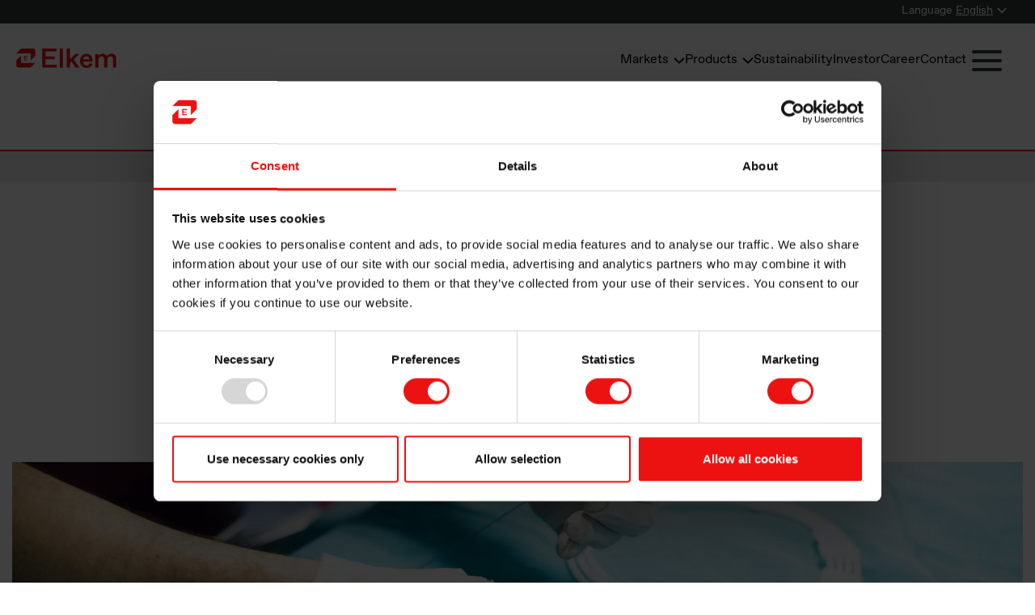

--- FILE ---
content_type: text/html; charset=utf-8
request_url: https://www.elkem.com/markets/healthcare/general-advanced-surgery/stents/
body_size: 17582
content:
<!DOCTYPE html>
<html lang="en" dir="ltr" >


<head>
    <title>Biomedical grade silicones for stents | Elkem.com</title>
    <meta charset="UTF-8">
    <meta name="viewport" content="width=device-width,initial-scale=1">
    <meta http-equiv="X-UA-Compatible" content="IE=edge">
    <meta name="twitter:card" content="summary_large_image">
    <meta name="twitter:title" content="Biomedical grade silicones for stents | Elkem.com">
    <meta name="twitter:description" content="Explore Elkem&#x27;s advanced stents for general and advanced surgery. Innovative solutions for improved patient outcomes and medical procedures.">
    <meta name="twitter:image" content="https://www.elkem.com/globalassets/03---markets/01---healthcare/stents.jpg">
    <meta name="description" content="Explore Elkem&#x27;s advanced stents for general and advanced surgery. Innovative solutions for improved patient outcomes and medical procedures.">
    <meta property="og:site_name" content="Elkem.com">
    <meta property="og:title" content="Biomedical grade silicones for stents | Elkem.com">
    <meta property="og:type" content="website">
    <meta property="og:description" content="Explore Elkem&#x27;s advanced stents for general and advanced surgery. Innovative solutions for improved patient outcomes and medical procedures.">
    <meta property="og:image" content="https://www.elkem.com/globalassets/03---markets/01---healthcare/stents.jpg">
    <meta property="og:url" content="https://www.elkem.com/markets/healthcare/general-advanced-surgery/stents/">
    <meta name="theme-color" content="#404040">
    <link rel="apple-touch-icon-precomposed" sizes="57x57" href="/Static/img/favicons/apple-touch-icon-57x57.png">
    <link rel="apple-touch-icon-precomposed" sizes="114x114" href="/Static/img/favicons/apple-touch-icon-114x114.png">
    <link rel="apple-touch-icon-precomposed" sizes="72x72" href="/Static/img/favicons/apple-touch-icon-72x72.png">
    <link rel="apple-touch-icon-precomposed" sizes="144x144" href="/Static/img/favicons/apple-touch-icon-144x144.png">
    <link rel="apple-touch-icon-precomposed" sizes="60x60" href="/Static/img/favicons/apple-touch-icon-60x60.png">
    <link rel="apple-touch-icon-precomposed" sizes="120x120" href="/Static/img/favicons/apple-touch-icon-120x120.png">
    <link rel="apple-touch-icon-precomposed" sizes="76x76" href="/Static/img/favicons/apple-touch-icon-76x76.png">
    <link rel="apple-touch-icon-precomposed" sizes="152x152" href="/Static/img/favicons/apple-touch-icon-152x152.png">
    <link rel="icon" type="image/png" href="/Static/img/favicons/favicon-196x196.png" sizes="196x196">
    <link rel="icon" type="image/png" href="/Static/img/favicons/favicon-96x96.png" sizes="96x96">
    <link rel="icon" type="image/png" href="/Static/img/favicons/favicon-32x32.png" sizes="32x32">
    <link rel="icon" type="image/png" href="/Static/img/favicons/favicon-16x16.png" sizes="16x16">
    <link rel="icon" type="image/png" href="/Static/img/favicons/favicon-128.png" sizes="128x128">
    <meta name="msapplication-TileImage" content="/Static/img/favicons/mstile-144x144.png">
    <meta name="msapplication-square70x70logo" content="/Static/img/favicons/mstile-70x70.png">
    <meta name="msapplication-square150x150logo" content="/Static/img/favicons/mstile-150x150.png">
    <meta name="msapplication-wide310x150logo" content="/Static/img/favicons/mstile-310x150.png">
    <meta name="msapplication-square310x310logo" content="/Static/img/favicons/mstile-310x310.png">
    <meta name="application-name" content="Elkem.com">

    <meta name="msapplication-TileColor" content="#FFFFFF">
    <meta name="msapplication-tooltip" content="Biomedical grade silicones for stents | Elkem.com">
    <meta name="msapplication-config" content="/Static/configs/ieconfig.xml">
    <link rel="canonical" href="https://www.elkem.com/markets/healthcare/general-advanced-surgery/stents/">
        <link rel="alternate" hreflang="en" href="https://www.elkem.com/markets/healthcare/general-advanced-surgery/stents/">
        <link rel="alternate" hreflang="fr" href="https://www.elkem.com/fr/marches/soins-de-la-sante/chirurgie-generale-avancee/stents/">
        <link rel="alternate" hreflang="zh-CN" href="https://www.elkem.cn/markets/healthcare/general-advanced-surgery/stents/">
        <link rel="alternate" hreflang="x-default" href="https://www.elkem.com/markets/healthcare/general-advanced-surgery/stents/">
    <script id="vals">
        var data = {
            "isMagazine": "False",
            "isOnSearchPage": "False"
        }
    </script>

    <link href="https://static.cloud.coveo.com/atomic/v2/themes/coveo.css" rel="stylesheet">
    <script type="module" src="https://static.cloud.coveo.com/atomic/v2/atomic.esm.js" ></script>
    <link href="/Static/coveo-stencil/dist/elkem-web/elkem-web.css?v=4" rel="stylesheet">
    <script type="module" src="/Static/coveo-stencil/dist/elkem-web/elkem-web.esm.js?v=21"></script>
    <script type="module" src="/Static/coveo-stencil/dist/elkem-web/index.esm.js?v=21"></script>
    <script type="module" src="/Script/coveo/search-box.js?v=3"></script>

    <script>
        window.dataLayer = window.dataLayer || [];
    </script>

    <script data-cookieconsent="ignore">
        window.dataLayer = window.dataLayer || [];
        function gtag() {
            dataLayer.push(arguments);
        }
        gtag('consent', 'default', {
            'ad_personalization': 'denied',
            'ad_storage': 'denied',
            'ad_user_data': 'denied',
            'analytics_storage': 'denied',
            'functionality_storage': 'granted',
            'personalization_storage': 'denied',
            'security_storage': 'granted',
            'wait_for_update': 500,
        });
        gtag("set", "ads_data_redaction", true);
        gtag("set", "url_passthrough", false);

        window.uetq = window.uetq || [];
        window.uetq.push('consent', 'default', {
            'ad_storage': 'denied',
            'analytics_storage': 'denied'
        });
    </script>

    <!-- Google Tag Manager -->
    <script data-cookieconsent="ignore">
        (function(w, d, s, l, i) {
            w[l] = w[l] || []; w[l].push({
                'gtm.start':
                    new Date().getTime(), event: 'gtm.js'
            }); var f = d.getElementsByTagName(s)[0],
                j = d.createElement(s), dl = l != 'dataLayer' ? '&l=' + l : ''; j.async = true; j.src =
                    'https://www.googletagmanager.com/gtm.js?id=' + i + dl; f.parentNode.insertBefore(j, f);
        })(window, document, 'script', 'dataLayer', 'GTM-5GJZHWR');
    </script>
    <!-- End Google Tag Manager -->



        <script id="Cookiebot" src="https://consent.cookiebot.com/uc.js" data-cbid="583f8b38-2c0c-4a1f-a8ff-4145559fc56d" data-blockingmode="auto"></script>

        <link rel="stylesheet" type="text/css" href="/Static/fonts/hco_fonts.css">

    <!-- US -->

    
    
        <link rel="stylesheet" type="text/css" href="/Static/css/common/site-83d5ec6dca.css" />
    


    <script>
        var doc = document.documentElement;
        doc.setAttribute('data-useragent', navigator.userAgent);
    </script>

    

    <style>
        #epi-quickNavigator {
            left: 10px;
            right: unset !important;
        }
    </style>
</head>


<body class="">

    <span id="top-of-page"></span>

    <a href="#maincontent" class="skip-main">Skip to main content</a>


    <!-- Google Tag Manager (noscript) -->
    <noscript>
        <iframe src="https://www.googletagmanager.com/ns.html?id=GTM-5GJZHWR" height="0" width="0" style="display: none; visibility: hidden"></iframe>
    </noscript>
    <!-- End Google Tag Manager (noscript) -->


    <header id="header" class="site-header flyover ">
        <div class="site-header--theme">
            <nav class="nav-global">
                <div class="container container--wide">
                    <ul class="nav-global-list no-style">
                           

<li class="language-list minus-padding-right">
    <span>Language</span>
    <span id="langSelectorArea">
        <button type="button" id="langSelectorBtn" lang="en" data-toggle="collapse" data-target="#langSelector" aria-expanded="false" aria-controls="langSelector" class="btn-reset btn-link btn-selector collapsed">
            <span>English</span>
            <svg xmlns="http://www.w3.org/2000/svg" width="32" height="32" viewBox="0 0 32 32">
                <path d="M16 18.811l-11.6-11.046c-0.124-0.162-0.317-0.265-0.534-0.265s-0.41 0.103-0.532 0.263l-0.001 0.002-2.066 1.984c-0.163 0.121-0.267 0.313-0.267 0.529s0.104 0.408 0.265 0.528l0.002 0.001 14.2 13.5c0.142 0.123 0.329 0.198 0.533 0.198s0.391-0.075 0.534-0.199l-0.001 0.001 14.2-13.495c0.163-0.121 0.267-0.313 0.267-0.529s-0.104-0.408-0.265-0.528l-0.002-0.001-2.066-1.989c-0.124-0.162-0.317-0.265-0.534-0.265s-0.41 0.103-0.532 0.263l-0.001 0.002z"></path>
            </svg>
        </button>
        <ul id="langSelector" class="language-selector collapse">
                    <li class="current">
                        <span>
                            <img src="/Static/img/flags/svg/en-gb.svg" alt="Flag for English">
                            English
                        </span>
                    </li>
                    <li>
                        <a href="/fr/marches/soins-de-la-sante/chirurgie-generale-avancee/stents/">
                            <img src="/Static/img/flags/svg/fr.svg" alt="Flag for fran&#xE7;ais">
                            Fran&#xE7;ais
                        </a>
                    </li>
                    <li>
                        <a href="https://www.elkem.cn/markets/healthcare/general-advanced-surgery/stents/">
                            <img src="/Static/img/flags/svg/zh-CN.svg" alt="Flag for &#x4E2D;&#x6587;(&#x4E2D;&#x56FD;)">
                            &#x4E2D;&#x6587;(&#x4E2D;&#x56FD;)
                        </a>
                    </li>
        </ul>
    </span>
</li>
                    </ul>
                </div>
            </nav>


            
<div class="nav-mobile">
    <div class="search-and-menu-mobile">
        <button
            type="button"
            ref="flyoverMobileToggle"
            :class="['btn btn-reset btn-menu', {'collapsed': !state.mobileMenuOpen}]"
            v-on:click="toggleMobileMenu(); searchAndMenuClickTracking('Burger_menu', 'burger_menu')"
            :aria-expanded="state.mobileMenuOpen ? 'true' : 'false'"
            aria-label="Menu"
            aria-controls="navMobile"
        >
            <div class="bar bar-first"></div>
            <div class="bar bar-second"></div>
            <div class="bar bar-third"></div>
        </button>
    </div>
    <nav id="navMobile" ref="navMobile" :class="['nav-mobile-dropdown', {'collapse': !state.mobileMenuOpen}]">
        <div class="flyover--mobile">
            
<div class="flyover--mobile-menu" ref="mobileFlyover" v-cloak>
    <div class="flyover--mobile-list">
        <ul>
            <li
                v-for="item in state.menuItems"
                :class="[{ 'has-icon': item.icon }, { 'is-bigger': (item.role === 'Markets' || item.role === 'Products')}, 'flyover--item mobile top-level']"
            >
                <button type="button"
                    v-if="item.childmenuitems && item.childmenuitems.length > 0"
                    :class="[{ 'bold': item.bold }]"
                    v-on:click="setSelectedLevelItem($event, item, 'level1')"
                >
                    <span v-if="item.role === 'Markets'" class="has-icon">
                        <span class="icon">
                            <svg xmlns="http://www.w3.org/2000/svg" width="25" height="23" viewBox="0 0 459 583"><path fill="none" stroke="#000" stroke-miterlimit="10" stroke-width="11" d="M39 561c0 9-8 17-17 16-9 0-16-7-16-16V11c1-2 6-5 13-5 10-1 16 4 18 5v24l396 1a41 41 0 0 1 19 44L352 210l98 127c1 1 7 14 2 28-4 10-12 15-15 16H40l-1 180Z"/></svg>
                        </span>
                        {{ item.title }}
                    </span>
                    <span v-else-if="item.role === 'Products'" class="has-icon">
                        <span class="icon">
                            <svg xmlns="http://www.w3.org/2000/svg" width="25" height="25" viewBox="0 0 25 25"><g><path d="M1.7 19.4V8.3c3.3 1.7 6.7 3.4 10 5.2v10.9c-3.3-1.7-6.7-3.4-10-5ZM13.7 13.6v10.9c3.3-1.7 6.6-3.4 9.8-5.2v-11c-3.3 1.7-6.6 3.5-9.8 5.2ZM12.7 11.8c3.4-1.9 6.8-3.7 10.3-5.6-3.5-1.9-6.9-3.8-10.4-5.7C9.2 2.3 5.8 4.2 2.3 6c3.5 1.9 6.9 3.8 10.4 5.7Z" fill="none" stroke="#000" stroke-miterlimit="10" stroke-width=".5px"/></g></svg>
                        </span>
                        {{ item.title }}
                    </span>
                    <span v-else>
                        <span class="icon" v-if="item.icon" v-html="item.icon"></span>
                        {{ item.title }}
                    </span>
                    <svg xmlns="http://www.w3.org/2000/svg" width="32" height="32" viewBox="0 0 32 32">
                        <path d="M16 18.811l-11.6-11.046c-0.124-0.162-0.317-0.265-0.534-0.265s-0.41 0.103-0.532 0.263l-0.001 0.002-2.066 1.984c-0.163 0.121-0.267 0.313-0.267 0.529s0.104 0.408 0.265 0.528l0.002 0.001 14.2 13.5c0.142 0.123 0.329 0.198 0.533 0.198s0.391-0.075 0.534-0.199l-0.001 0.001 14.2-13.495c0.163-0.121 0.267-0.313 0.267-0.529s-0.104-0.408-0.265-0.528l-0.002-0.001-2.066-1.989c-0.124-0.162-0.317-0.265-0.534-0.265s-0.41 0.103-0.532 0.263l-0.001 0.002z"></path>
                    </svg>
                </button>
                <a v-else-if="item.clickable"
                    :href="item.url"
                    :target="item.target"
                    :class="[{ 'bold': item.bold }]"
                    v-on:click="$headerElementClickTracking(item.url, item.title)"
                >
                    {{ item.title }}
                </a>
                <span v-else
                    :class="[{ 'bold': item.bold }]"
                >
                    {{ item.title }}
                </span>
            </li>
            <li v-for="item in state.hamburgerMenuItems" :class="[{ 'has-icon': item.icon }, 'flyover--item mobile top-level']">
                <button type="button"
                    v-if="item.childmenuitems && item.childmenuitems.length > 0"
                    :class="[{ 'bold': item.bold }]"
                    v-on:click="setSelectedLevelItem($event, item, 'level1')"
                >
                    {{ item.title }}
                    <svg xmlns="http://www.w3.org/2000/svg" width="32" height="32" viewBox="0 0 32 32">
                        <path d="M16 18.811l-11.6-11.046c-0.124-0.162-0.317-0.265-0.534-0.265s-0.41 0.103-0.532 0.263l-0.001 0.002-2.066 1.984c-0.163 0.121-0.267 0.313-0.267 0.529s0.104 0.408 0.265 0.528l0.002 0.001 14.2 13.5c0.142 0.123 0.329 0.198 0.533 0.198s0.391-0.075 0.534-0.199l-0.001 0.001 14.2-13.495c0.163-0.121 0.267-0.313 0.267-0.529s-0.104-0.408-0.265-0.528l-0.002-0.001-2.066-1.989c-0.124-0.162-0.317-0.265-0.534-0.265s-0.41 0.103-0.532 0.263l-0.001 0.002z"></path>
                    </svg>
                </button>
                <a v-else-if="item.clickable"
                    :href="item.url"
                    :target="item.target"
                    :class="[{ 'bold': item.bold }]"
                    v-on:click="$headerElementClickTracking(item.url, item.title)"
                >
                    {{ item.title }}
                </a>
                <span v-else
                    :class="[{ 'bold': item.bold }]"
                >
                    {{ item.title }}
                </span>
            </li>
        </ul>
    </div>

    <div class="flyover--mobile-list" v-if="state.selectedTopLevelItem.title">
        <button type="button" class="list-reset" v-on:click="resetMenuLevel('level1')">
            <svg xmlns="http://www.w3.org/2000/svg" width="32" height="32" viewBox="0 0 32 32">
                <path d="M16 18.811l-11.6-11.046c-0.124-0.162-0.317-0.265-0.534-0.265s-0.41 0.103-0.532 0.263l-0.001 0.002-2.066 1.984c-0.163 0.121-0.267 0.313-0.267 0.529s0.104 0.408 0.265 0.528l0.002 0.001 14.2 13.5c0.142 0.123 0.329 0.198 0.533 0.198s0.391-0.075 0.534-0.199l-0.001 0.001 14.2-13.495c0.163-0.121 0.267-0.313 0.267-0.529s-0.104-0.408-0.265-0.528l-0.002-0.001-2.066-1.989c-0.124-0.162-0.317-0.265-0.534-0.265s-0.41 0.103-0.532 0.263l-0.001 0.002z"></path>
            </svg>
            Back
        </button>
        <ul :class="[{ 'has-underlines': (state.selectedTopLevelItem.role === 'Markets' || state.selectedTopLevelItem.role === 'Products')}]">
            <li v-if="state.selectedTopLevelItem.role !== 'Markets' && state.selectedTopLevelItem.role !== 'Products'" class="is-title flyover--item mobile top-level">
                <span>
                    <span>
                        {{ state.selectedTopLevelItem.title }}
                    </span>
                </span>
            </li>
            <li class="flyover--item mobile" v-for="secondLevelItem in state.selectedTopLevelItem.childmenuitems">
                <button type="button"
                    v-if="secondLevelItem.childmenuitems && secondLevelItem.childmenuitems.length > 0"
                    :class="[{ 'bold': secondLevelItem.bold }]"
                    v-on:click="setSelectedLevelItem($event, secondLevelItem, 'level2')"
                >
                    <span :class="{'has-icon': secondLevelItem.image}">
                        <span class="icon" v-if="secondLevelItem.image" v-html="secondLevelItem.image"></span>
                        {{ secondLevelItem.title }}
                    </span>
                    <svg xmlns="http://www.w3.org/2000/svg" width="32" height="32" viewBox="0 0 32 32">
                        <path d="M16 18.811l-11.6-11.046c-0.124-0.162-0.317-0.265-0.534-0.265s-0.41 0.103-0.532 0.263l-0.001 0.002-2.066 1.984c-0.163 0.121-0.267 0.313-0.267 0.529s0.104 0.408 0.265 0.528l0.002 0.001 14.2 13.5c0.142 0.123 0.329 0.198 0.533 0.198s0.391-0.075 0.534-0.199l-0.001 0.001 14.2-13.495c0.163-0.121 0.267-0.313 0.267-0.529s-0.104-0.408-0.265-0.528l-0.002-0.001-2.066-1.989c-0.124-0.162-0.317-0.265-0.534-0.265s-0.41 0.103-0.532 0.263l-0.001 0.002z"></path>
                    </svg>
                </button>
                <a v-else-if="secondLevelItem.clickable"
                    :href="secondLevelItem.url"
                    :target="secondLevelItem.target"
                    :class="[{ 'bold': secondLevelItem.bold }]"
                    v-on:click="$headerElementClickTracking(secondLevelItem.url, state.selectedTopLevelItem.title)"
                >
                    <span :class="{'has-icon': secondLevelItem.image}">
                        <span class="icon" v-if="secondLevelItem.image" v-html="secondLevelItem.image"></span>
                        {{ secondLevelItem.title }}
                    </span>
                </a>
                <span v-else :class="[{ 'bold': secondLevelItem.bold }]">
                    {{ secondLevelItem.title }}
                </span>
            </li>
            <li v-if="state.productFinder && state.selectedTopLevelItem.title === 'Products'" class="flyover--list-item mobile product-finder">
                <div
                    class="product-finder__box"
                    :style="{ backgroundImage: `url(${state.productFinder.image})` }"
                >
                    <div class="product-finder__header">{{ state.productFinder.title }}</div>
                    <div class="product-finder__link">
                        <a :href="state.productFinder.link" class="btn btn--primary text-color-white">{{ state.productFinder.buttonText }}</a>
                    </div>
                    <div class="product-finder__description">{{ state.productFinder.description }}</div>
                </div>
            </li>
            <li v-for="extraItem in state.selectedTopLevelItem.extramenuitems" class="flyover--list-extra mobile">
            <li v-for="extraItem in state.selectedTopLevelItem.extramenuitems" class="flyover--list-extra mobile">
                <a v-if="extraItem.clickable"
                    :href="extraItem.url"
                    :target="extraItem.target"
                    :class="['flyover--extra', { 'bold': extraItem.bold } ]"
                    v-on:click="$headerElementClickTracking(extraItem.url, state.selectedTopLevelItem.title)"
                >
                    <div>
                        <p class="flyover--extra-title">{{ extraItem.title }}</p>
                        <p class="flyover--extra-description">{{ extraItem.description }}</p>
                    </div>
                </a>
                <div v-else :href="extraItem.url" :class="['flyover--extra', { 'bold': extraItem.bold } ]" >
                    <div>
                        <p class="flyover--extra-title">{{ extraItem.title }}</p>
                        <p class="flyover--extra-description">{{ extraItem.description }}</p>
                    </div>
                </div>
            </li>
        </ul>
    </div>

    <div class="flyover--mobile-list" v-if="state.selectedSecondLevelItem.title">
        <button type="button" class="list-reset" v-on:click="resetMenuLevel('level2')">
            <svg xmlns="http://www.w3.org/2000/svg" width="32" height="32" viewBox="0 0 32 32">
                <path d="M16 18.811l-11.6-11.046c-0.124-0.162-0.317-0.265-0.534-0.265s-0.41 0.103-0.532 0.263l-0.001 0.002-2.066 1.984c-0.163 0.121-0.267 0.313-0.267 0.529s0.104 0.408 0.265 0.528l0.002 0.001 14.2 13.5c0.142 0.123 0.329 0.198 0.533 0.198s0.391-0.075 0.534-0.199l-0.001 0.001 14.2-13.495c0.163-0.121 0.267-0.313 0.267-0.529s-0.104-0.408-0.265-0.528l-0.002-0.001-2.066-1.989c-0.124-0.162-0.317-0.265-0.534-0.265s-0.41 0.103-0.532 0.263l-0.001 0.002z"></path>
            </svg>
            {{ state.selectedTopLevelItem.title }}
        </button>
        <ul>
            <li class="is-title flyover--item mobile top-level">
                <a v-if="state.selectedSecondLevelItem.clickable"
                    :href="state.selectedSecondLevelItem.clickable && state.selectedSecondLevelItem.url"
                    :target="state.selectedSecondLevelItem.target"
                    v-on:click="$headerElementClickTracking((state.selectedSecondLevelItem.clickable && state.selectedSecondLevelItem.url || ''), state.selectedTopLevelItem.title)"
                >
                    <span :class="{'has-icon': state.selectedSecondLevelItem.image}">
                        <span class="icon" v-if="state.selectedSecondLevelItem.image" v-html="state.selectedSecondLevelItem.image"></span>
                        {{ state.selectedSecondLevelItem.title }}
                    </span>
                </a>
                <span v-else :class="{'has-icon': state.selectedSecondLevelItem.image}">
                    <span class="icon" v-if="state.selectedSecondLevelItem.image" v-html="state.selectedSecondLevelItem.image"></span>
                    {{ state.selectedSecondLevelItem.title }}
                </span>
            </li>
            <li class="flyover--item mobile" v-for="thirdLevelItem in state.selectedSecondLevelItem.childmenuitems">
                <button type="button"
                    v-if="thirdLevelItem.childmenuitems && thirdLevelItem.childmenuitems.length > 0"
                    :class="[{ 'bold': thirdLevelItem.bold }]"
                    v-on:click="setSelectedLevelItem($event, thirdLevelItem, 'level3')"
                >
                    {{ thirdLevelItem.title }}
                    <svg xmlns="http://www.w3.org/2000/svg" width="32" height="32" viewBox="0 0 32 32">
                        <path d="M16 18.811l-11.6-11.046c-0.124-0.162-0.317-0.265-0.534-0.265s-0.41 0.103-0.532 0.263l-0.001 0.002-2.066 1.984c-0.163 0.121-0.267 0.313-0.267 0.529s0.104 0.408 0.265 0.528l0.002 0.001 14.2 13.5c0.142 0.123 0.329 0.198 0.533 0.198s0.391-0.075 0.534-0.199l-0.001 0.001 14.2-13.495c0.163-0.121 0.267-0.313 0.267-0.529s-0.104-0.408-0.265-0.528l-0.002-0.001-2.066-1.989c-0.124-0.162-0.317-0.265-0.534-0.265s-0.41 0.103-0.532 0.263l-0.001 0.002z"></path>
                    </svg>
                </button>
                <a v-else-if="thirdLevelItem.clickable"
                    :href="thirdLevelItem.url"
                    :target="thirdLevelItem.target"
                    :class="[{ 'bold': thirdLevelItem.bold }]"
                    v-on:click="$headerElementClickTracking(thirdLevelItem.url, state.selectedTopLevelItem.title)"
                >
                    {{ thirdLevelItem.title }}
                </a>
                <span v-else :class="[{ 'bold': thirdLevelItem.bold }]">
                    {{ thirdLevelItem.title }}
                </span>
            </li>
        </ul>
    </div>

    <div class="flyover--mobile-list" v-if="state.selectedThirdLevelItem.title">
        <button type="button" class="list-reset" v-on:click="resetMenuLevel('level3')">
            <svg xmlns="http://www.w3.org/2000/svg" width="32" height="32" viewBox="0 0 32 32">
                <path d="M16 18.811l-11.6-11.046c-0.124-0.162-0.317-0.265-0.534-0.265s-0.41 0.103-0.532 0.263l-0.001 0.002-2.066 1.984c-0.163 0.121-0.267 0.313-0.267 0.529s0.104 0.408 0.265 0.528l0.002 0.001 14.2 13.5c0.142 0.123 0.329 0.198 0.533 0.198s0.391-0.075 0.534-0.199l-0.001 0.001 14.2-13.495c0.163-0.121 0.267-0.313 0.267-0.529s-0.104-0.408-0.265-0.528l-0.002-0.001-2.066-1.989c-0.124-0.162-0.317-0.265-0.534-0.265s-0.41 0.103-0.532 0.263l-0.001 0.002z"></path>
            </svg>
            {{ selectedSecondLevelItem.title }}
        </button>
        <ul>
            <li class="flyover--item mobile" v-for="fourthLevelItem in state.selectedThirdLevelItem.childmenuitems">
                <a v-if="fourthLevelItem.clickable"
                    :href="fourthLevelItem.url"
                    :target="fourthLevelItem.target"
                    :class="[{ 'bold': fourthLevelItem.bold }]"
                    v-on:click="$headerElementClickTracking(fourthLevelItem.url, state.selectedTopLevelItem.title)"
                >
                    {{ fourthLevelItem.title }}
                </a>
                <span v-else :class="[{ 'bold': fourthLevelItem.bold }]">
                    {{ fourthLevelItem.title }}
                </span>
            </li>
        </ul>
    </div>
</div>


            <div class="mobile--bottom">
                    <span class="language-list minus-padding-right">
                            <a href="/markets/healthcare/general-advanced-surgery/stents/" class="current">
                                <img src="/Static/img/flags/svg/en-gb.svg" alt="Flag for English">
                                English
                            </a>
                            <a href="/fr/marches/soins-de-la-sante/chirurgie-generale-avancee/stents/" class="">
                                <img src="/Static/img/flags/svg/fr.svg" alt="Flag for fran&#xE7;ais">
                                Fran&#xE7;ais
                            </a>
                            <a href="https://www.elkem.cn/markets/healthcare/general-advanced-surgery/stents/" class="">
                                <img src="/Static/img/flags/svg/zh-CN.svg" alt="Flag for &#x4E2D;&#x6587;(&#x4E2D;&#x56FD;)">
                                &#x4E2D;&#x6587;(&#x4E2D;&#x56FD;)
                            </a>
                    </span>
            </div>
        </div>
    </nav>
</div>


            <div class="container container--wide">
                <div :class="['site-logo-nav row flex-row cross-centered', {'mobile-menu-open': state.searchOpen || state.mobileMenuOpen}]">
                    <div class="site-logo-container">
                            <a href="/" class="site-logo" style="background-image: url('/Static/img/2021/elkem-logo-red.svg');">
                                <span>To start page</span>
                            </a>
                    </div>
                    <div class="search-container">


    <search-box api-key="-"
                api-host="https://www.elkem.com"
                search-hub="elkem.com"
                max-results="8"
                redirect-url="/search"></search-box>
                    </div>
                    <div class="site-navigation">
                        <nav class="nav-local hide-on-mobile">
                            <ul class="no-style nav-local-list">
                                <li
    v-for="item in state.menuItems"
    :class="['flyover--item', { 'active': item.title === state.selectedTopLevelItem.title, 'current': item.current }]"
    v-cloak
>
    <button v-if="item.childmenuitems && item.childmenuitems.length > 0"
        :class="['btn-selector', { 'bold': item.bold }]"
        v-on:click="setSelectedLevelItem($event, item, 'level1'); $headerElementClickTracking('Button element', item.title)"
        :aria-expanded="item.title === state.selectedTopLevelItem.title ? 'true' : 'false'"
        aria-controls="flyoverMenuDesktop"
    >
        {{ item.title }}
        <svg xmlns="http://www.w3.org/2000/svg" width="32" height="32" viewBox="0 0 32 32">
            <path d="M16 18.811l-11.6-11.046c-0.124-0.162-0.317-0.265-0.534-0.265s-0.41 0.103-0.532 0.263l-0.001 0.002-2.066 1.984c-0.163 0.121-0.267 0.313-0.267 0.529s0.104 0.408 0.265 0.528l0.002 0.001 14.2 13.5c0.142 0.123 0.329 0.198 0.533 0.198s0.391-0.075 0.534-0.199l-0.001 0.001 14.2-13.495c0.163-0.121 0.267-0.313 0.267-0.529s-0.104-0.408-0.265-0.528l-0.002-0.001-2.066-1.989c-0.124-0.162-0.317-0.265-0.534-0.265s-0.41 0.103-0.532 0.263l-0.001 0.002z"></path>
        </svg>
    </button>
    <a v-else-if="item.clickable && !item.current"
        :href="item.url"
        :target="item.target"
        :class="[{ 'bold': item.bold }]"
        v-on:click="$headerElementClickTracking(item.url, item.title)"
    >
        {{ item.title }}
    </a>
    <span v-else
        :class="[{ 'bold': item.bold }]"
    >
        {{ item.title }}
    </span>
</li>

                            </ul>
                        </nav>
                        <button type="button" aria-label="Menu"
                            v-if="state.hamburgerMenuItems.length > 0"
                            :class="['btn btn-reset btn-menu ', {'collapsed': !state.hamburgerMenuOpen}]"
                            v-on:click="toggleHamburgerMenu(); searchAndMenuClickTracking('Burger_Menu', 'burger_menu')"
                            :aria-expanded="state.hamburgerMenuOpen ? 'true' : 'false'"
                            aria-controls="hamburgerFlyoverMenu"
                        >
                            <div class="bar bar-first"></div>
                            <div class="bar bar-second"></div>
                            <div class="bar bar-third"></div>
                        </button>
                    </div>
                </div>
            </div>

            <div class="backdrop" ref="backdrop" v-on:click="backdropReset()"></div>

            <div class="flyover--container" role="alert">
                <div ref="flyovermenu" id="flyoverMenuDesktop" :class="['flyover--menu', { 'open': state.selectedTopLevelItem.childmenuitems } ]" v-cloak>
    <div class="flyover--menu-content">
        <div class="container">
            <ul class="flyover--list flyover--list-first">
                <li
                    v-for="secondLevelItem in state.selectedTopLevelItem.childmenuitems"
                    :class="['flyover--list-item', {'active': secondLevelItem === state.selectedSecondLevelItem, 'has-submenu': secondLevelItem.childmenuitems && secondLevelItem.childmenuitems.length > 0}]"
                >
                    <a v-if="secondLevelItem.clickable" :href="secondLevelItem.clickable && secondLevelItem.url" :target="secondLevelItem.target" :class="{'has-icon': secondLevelItem.image}" v-on:click="$headerElementClickTracking((secondLevelItem.clickable && secondLevelItem.url || ''), state.selectedTopLevelItem.title)">
                        <span class="icon" v-if="secondLevelItem.image" v-html="secondLevelItem.image"></span>
                        {{ secondLevelItem.title }}
                    </a>
                    <span v-else :class="{'has-icon': secondLevelItem.image}">
                        <span class="icon" v-if="secondLevelItem.image" v-html="secondLevelItem.image"></span>
                        {{ secondLevelItem.title }}
                    </span>

                    <ul class="flyover--sublist">
                        <li v-for="thirdLevelItem in secondLevelItem.childmenuitems" class="flyover--sublist-item">
                            <a v-if="thirdLevelItem.clickable" :href="thirdLevelItem.url" :target="thirdLevelItem.target" :class="[{ 'bold': thirdLevelItem.bold }]" v-on:click="$headerElementClickTracking(thirdLevelItem.url, state.selectedTopLevelItem.title)">
                                {{ thirdLevelItem.title }}
                            </a>
                            <span v-else :class="[{ 'bold': thirdLevelItem.bold }]">
                                {{ thirdLevelItem.title }}
                            </span>
                        </li>
                    </ul>
                </li>
                <li v-if="state.productFinder && state.selectedTopLevelItem.title === 'Products'" class="flyover--list-item product-finder">
                    <div
                        class="product-finder__box"
                        :style="{ backgroundImage: `url(${state.productFinder.image})` }"
                    >
                        <div class="product-finder__header">{{ state.productFinder.title }}</div>
                        <div class="product-finder__link">
                            <a :href="state.productFinder.link" class="btn btn--primary text-color-white">{{ state.productFinder.buttonText }}</a>
                        </div>
                        <div class="product-finder__description">{{ state.productFinder.description }}</div>
                    </div>
                </li>
            </ul>

            <ul class="flyover--list" v-if="state.selectedThirdLevelItem && state.selectedThirdLevelItem.childmenuitems">
                <li class="flyover--list-heading">
                    <a v-if="state.selectedThirdLevelItem.clickable" :href="state.selectedThirdLevelItem.url" :target="state.selectedThirdLevelItem.target" v-on:click="$headerElementClickTracking(state.selectedThirdLevelItem.url, state.selectedTopLevelItem.title)">
                        {{ state.selectedThirdLevelItem.title }}
                    </a>
                    <span v-else>
                        {{ state.selectedThirdLevelItem.title }}
                    </span>
                </li>
                <li v-for="fourthLevelItem in state.selectedThirdLevelItem.childmenuitems" class="flyover--list-item">
                    <a v-if="fourthLevelItem.clickable" :href="fourthLevelItem.url" :target="fourthLevelItem.target" :class="[{'bold': fourthLevelItem.bold}]" v-on:click="$headerElementClickTracking(fourthLevelItem.url, state.selectedTopLevelItem.title)">
                        {{ fourthLevelItem.title }}
                    </a>
                    <span v-else :class="[{ 'bold': fourthLevelItem.bold }]">
                        {{ fourthLevelItem.title }}
                    </span>
                </li>
            </ul>
        </div>
    </div>

    <div class="flyover--menu-close-container">
        <div class="container">
            <button type="button" class="btn btn-reset btn-close" v-on:click="resetMenuLevel()">
                Close
                <svg xmlns="http://www.w3.org/2000/svg" xmlns:xlink="http://www.w3.org/1999/xlink" version="1.1" x="0" y="0" viewBox="0 0 32 32" xml:space="preserve" enable-background="new 0 0 32 32">
                    <path d="M31 4l-3-3L16 13 4 1 1 4l12 12L1 28l3 3 12-12 12 12 3-3L19 16 31 4z"/>
                </svg>
            </button>
        </div>
    </div>
</div>


                <div
                    ref="hamburgerflyovermenu"
                    id="hamburgerFlyoverMenu"
                    :class="['flyover--menu', { 'open': state.hamburgerMenuOpen } ]"
                    v-cloak
                >
                    <div class="flyover--menu-content">
                        <div class="container">
                            <ul class="flyover--list flyover--list-first flyover--list-desktop">
                                <li
                                    v-for="item in state.hamburgerMenuItems"
                                    :class="['flyover--list-item', {'has-submenu': item.childmenuitems && item.childmenuitems.length > 0}]"
                                >
                                    <span>
                                        {{ item.title }}
                                    </span>

                                    <ul class="flyover--sublist">
                                        <li v-for="thirdLevelItem in item.childmenuitems" class="flyover--sublist-item">
                                            <a v-if="thirdLevelItem.clickable" :href="thirdLevelItem.url" :target="thirdLevelItem.target" :class="[{ 'bold': thirdLevelItem.bold }]" v-on:click="$headerElementClickTracking(thirdLevelItem.url, 'other_links')">
                                                {{ thirdLevelItem.title }}
                                            </a>
                                            <span v-else :class="[{ 'bold': thirdLevelItem.bold }]">
                                                {{ thirdLevelItem.title }}
                                            </span>
                                        </li>
                                    </ul>
                                </li>
                            </ul>
                        </div>
                    </div>

                    <div class="flyover--menu-close-container">
                        <div class="container">
                            <button type="button" class="btn btn-reset btn-close sr-only sr-only-focusable" v-on:click="toggleHamburgerMenu()">
                                Close
                                <svg aria-hidden="true" xmlns="http://www.w3.org/2000/svg" xmlns:xlink="http://www.w3.org/1999/xlink" version="1.1" x="0" y="0" viewBox="0 0 32 32" xml:space="preserve" enable-background="new 0 0 32 32">
                                    <path d="M31 4l-3-3L16 13 4 1 1 4l12 12L1 28l3 3 12-12 12 12 3-3L19 16 31 4z"/>
                                </svg>
                            </button>
                        </div>
                    </div>
                </div>
            </div>
        </div>

            <div class="breadcrumbs">
                <div class="row">
                    <div class="col-lg-8 offset-lg-2 article-text">
                        <ul class="no-style">
                                <li><a title="Elkem" href="/">Elkem</a></li>
                                <li><a title="Healthcare" href="/markets/healthcare/">Healthcare</a></li>
                                <li><a title="General &amp; advanced surgery" href="/markets/healthcare/general-advanced-surgery/">General &amp; advanced surgery</a></li>
                            <li data-current-page-breadcrumb>Stents</li>
                        </ul>
                    </div>
                </div>
            </div>

    </header>

    <script src="https://cdn.jsdelivr.net/npm/vue@3.5.22"></script>
    <script type="module">
        const { reactive, ref, computed, onMounted } = Vue
        const flyoverMenusApp = Vue.createApp({
            setup() {
                const htmlElement = document.documentElement
                const bodyElement = document.body
                const headerElementClickTracking = (...args) => window.headerElementClickTracking?.(...args)

                // --- reactive state ---
                const state = reactive({
                    menuItems: [
  {
    "title": "Markets",
    "role": "Markets",
    "url": "/markets/",
    "clickable": false,
    "bold": false,
    "current": false,
    "childmenuitems": [
      {
        "title": "Mobility & transportation",
        "image": "<svg xmlns=\"http://www.w3.org/2000/svg\" width=\"25\" height=\"23\" viewBox=\"0 0 413.51 374.82\"><defs><style>.cls-g{fill:none;stroke:#000;stroke-linecap:round;stroke-linejoin:round;stroke-width:11px}</style></defs><rect width=\"279.98\" height=\"331.28\" x=\"66.94\" y=\"5.62\" class=\"cls-g\" rx=\"35.34\" ry=\"35.34\"/><path d=\"M389.43 82.76v-7.3c0-12.17-9.87-22.04-22.04-22.04h-18.45M382.36 82.76h0c14.08 0 25.51 11.43 25.51 25.51v22.1c0 14.08-11.43 25.51-25.51 25.51h0c-6.28 0-11.37-5.1-11.37-11.37V94.13c0-6.28 5.1-11.37 11.37-11.37h0ZM24.05 82.76v-7.3c0-12.17 9.87-22.04 22.04-22.04h18.45M31.13 155.89h0c-14.08 0-25.51-11.43-25.51-25.51v-22.1c0-14.08 11.43-25.51 25.51-25.51h0c6.28 0 11.37 5.1 11.37 11.37v50.38c0 6.28-5.1 11.37-11.37 11.37h0ZM346.92 191.96h0c-.22 35.49-29.05 64.14-64.54 64.14H131.49c-35.65 0-64.54-28.9-64.54-64.54v-1.14M346.82 304.23c.07.65.1 1.31.1 1.98v43.16c0 10.92-8.85 19.77-19.77 19.77h-9.84c-10.92 0-19.78-8.85-19.78-19.77v-12.46M116.43 336.91v12.46c0 10.92-8.85 19.77-19.77 19.77h-9.84c-10.92 0-19.77-8.85-19.77-19.77v-43.16c0-.43 0-.86.05-1.28\" class=\"cls-g\"/></svg>",
        "url": "/markets/mobility-and-transportation/",
        "clickable": true,
        "bold": false,
        "current": false,
        "childmenuitems": [
          {
            "title": "Parts manufacturing",
            "image": "",
            "url": "/markets/mobility-and-transportation/parts-manufacturing/",
            "clickable": true,
            "bold": false,
            "current": false
          },
          {
            "title": "Electrification & on-board electronics",
            "image": "",
            "url": "/markets/mobility-and-transportation/electrification-on-board-electronics/",
            "clickable": true,
            "bold": false,
            "current": false
          },
          {
            "title": "Tires & safety systems",
            "image": "",
            "url": "/markets/mobility-and-transportation/tires-safety-systems/",
            "clickable": true,
            "bold": false,
            "current": false
          },
          {
            "title": "Interior and exterior design",
            "image": "",
            "url": "/markets/mobility-and-transportation/interior-exterior-design/",
            "clickable": true,
            "bold": false,
            "current": false
          }
        ]
      },
      {
        "title": "Healthcare",
        "image": "<svg xmlns=\"http://www.w3.org/2000/svg\" width=\"25\" height=\"21\" viewBox=\"0 0 402.04 334.24\"><defs><style>.cls-f{fill:none;stroke:#000;stroke-linecap:round;stroke-linejoin:round;stroke-width:11px}</style></defs><rect width=\"390.21\" height=\"273.75\" x=\"5.88\" y=\"54.58\" class=\"cls-f\" rx=\"31.61\" ry=\"31.61\"/><path d=\"M152.59 5.74h99.1c9.65 0 17.48 7.83 17.48 17.48v31.35H135.11V23.22c0-9.65 7.83-17.48 17.48-17.48h0ZM269.17 163.11h-38.68v-38.69H173.8v38.69h-38.69v56.69h38.69v38.68h56.69V219.8h38.68v-56.69z\" class=\"cls-f\"/></svg>",
        "url": "/markets/healthcare/",
        "clickable": true,
        "bold": false,
        "current": false,
        "childmenuitems": [
          {
            "title": "General & advanced surgery",
            "image": "",
            "url": "/markets/healthcare/general-advanced-surgery/",
            "clickable": true,
            "bold": false,
            "current": false
          },
          {
            "title": "Wound management",
            "image": "",
            "url": "/markets/healthcare/wound-management/",
            "clickable": true,
            "bold": false,
            "current": false
          },
          {
            "title": "Orthotics & prosthetics",
            "image": "",
            "url": "/markets/healthcare/orthotics-prosthetics/",
            "clickable": true,
            "bold": false,
            "current": false
          },
          {
            "title": "Pharmaceutical & drug delivery",
            "image": "",
            "url": "/markets/healthcare/pharmaceutical-drug-delivery/",
            "clickable": true,
            "bold": false,
            "current": false
          },
          {
            "title": "Dental",
            "image": "",
            "url": "/markets/healthcare/dental/",
            "clickable": true,
            "bold": false,
            "current": false
          },
          {
            "title": "Diagnostics & monitoring",
            "image": "",
            "url": "/markets/healthcare/diagnostics-monitoring/",
            "clickable": true,
            "bold": false,
            "current": false
          },
          {
            "title": "3D Printed parts & medical training aids",
            "image": "",
            "url": "/markets/healthcare/3d-printed-parts-medical-training-aids/",
            "clickable": true,
            "bold": false,
            "current": false
          }
        ]
      },
      {
        "title": "Smarter cities & construction",
        "image": "<svg xmlns=\"http://www.w3.org/2000/svg\" width=\"25\" height=\"24\" viewBox=\"0 0 445.63 416.26\"><defs><style>.cls-l{fill:none;stroke:#000;stroke-linecap:round;stroke-linejoin:round;stroke-width:11px}</style></defs><path d=\"M307.22 410.72v-62.33c0-5.14 4.17-9.31 9.31-9.31h29.35c5.14 0 9.31 4.17 9.31 9.31v62.33M34.79 410.72V121.33c0-11.94 9.68-21.61 21.61-21.61h173.55c11.94 0 21.61 9.68 21.61 21.61v289.38\" class=\"cls-l\"/><path d=\"M251.57 410.72V222.55h137.65c11.94 0 21.61 9.68 21.61 21.61v166.56M121.5 99.72V54.6c0-11.94 9.68-21.61 21.61-21.61h166.48c11.94 0 21.61 9.68 21.61 21.61v166.56M159.99 32.98V22.34c0-9.28 6.12-16.8 13.68-16.8h105.36c7.55 0 13.68 7.52 13.68 16.8v10.64\" class=\"cls-l\"/><rect width=\"42.91\" height=\"36.8\" x=\"75.8\" y=\"143.01\" class=\"cls-l\" rx=\"8.33\" ry=\"8.33\"/><rect width=\"42.91\" height=\"36.8\" x=\"162.86\" y=\"143.01\" class=\"cls-l\" rx=\"8.33\" ry=\"8.33\"/><rect width=\"42.91\" height=\"36.8\" x=\"75.8\" y=\"214.22\" class=\"cls-l\" rx=\"8.33\" ry=\"8.33\"/><rect width=\"42.91\" height=\"36.8\" x=\"162.86\" y=\"214.22\" class=\"cls-l\" rx=\"8.33\" ry=\"8.33\"/><rect width=\"42.91\" height=\"36.8\" x=\"75.8\" y=\"285.44\" class=\"cls-l\" rx=\"8.33\" ry=\"8.33\"/><rect width=\"42.91\" height=\"36.8\" x=\"162.86\" y=\"285.44\" class=\"cls-l\" rx=\"8.33\" ry=\"8.33\"/><path d=\"M440.1 410.72H5.54\" class=\"cls-l\"/></svg>",
        "url": "/markets/smarter-cities-construction/",
        "clickable": true,
        "bold": false,
        "current": false,
        "childmenuitems": [
          {
            "title": "Strengthening & protective applications",
            "image": "",
            "url": "/markets/smarter-cities-construction/strengthening-protective-applications/",
            "clickable": true,
            "bold": false,
            "current": false
          },
          {
            "title": "Sealing & insulation",
            "image": "",
            "url": "/markets/smarter-cities-construction/sealing-insulation/",
            "clickable": true,
            "bold": false,
            "current": false
          },
          {
            "title": "Safety systems",
            "image": "",
            "url": "/markets/smarter-cities-construction/safety-systems/",
            "clickable": true,
            "bold": false,
            "current": false
          },
          {
            "title": "Architecture & decoration",
            "image": "",
            "url": "/markets/smarter-cities-construction/architecture-decoration/",
            "clickable": true,
            "bold": false,
            "current": false
          },
          {
            "title": "Pyrotechnical",
            "image": "",
            "url": "/markets/smarter-cities-construction/pyrotechnical/",
            "clickable": true,
            "bold": false,
            "current": false
          }
        ]
      },
      {
        "title": "Materials science & chemicals",
        "image": "<svg xmlns=\"http://www.w3.org/2000/svg\" width=\"22\" height=\"25\" viewBox=\"0 0 391.44 438.06\"><defs><style>.cls-i{stroke-width:11px;fill:none;stroke:#000;stroke-linecap:round;stroke-linejoin:round}</style></defs><ellipse cx=\"195.72\" cy=\"219.03\" class=\"cls-i\" rx=\"88.62\" ry=\"213.47\"/><ellipse cx=\"195.72\" cy=\"219.03\" class=\"cls-i\" rx=\"213.47\" ry=\"88.62\" transform=\"rotate(-30 195.713 219.021)\"/><ellipse cx=\"195.72\" cy=\"219.03\" class=\"cls-i\" rx=\"88.62\" ry=\"213.47\" transform=\"rotate(-60 195.715 219.032)\"/><circle cx=\"195.72\" cy=\"219.03\" r=\"40.89\" class=\"cls-i\"/></svg>",
        "url": "/markets/science-chemicals/",
        "clickable": true,
        "bold": false,
        "current": false,
        "childmenuitems": [
          {
            "title": "Materials science",
            "image": "",
            "url": "/markets/science-chemicals/materials-science/",
            "clickable": true,
            "bold": false,
            "current": false
          },
          {
            "title": "Chemicals & agrochemicals",
            "image": "",
            "url": "/markets/science-chemicals/chemicals-agrochemicals/",
            "clickable": true,
            "bold": false,
            "current": false
          }
        ]
      },
      {
        "title": "Personal care & consumer goods",
        "image": "<svg xmlns=\"http://www.w3.org/2000/svg\" width=\"25\" height=\"25\" viewBox=\"0 0 408 408.34\"><defs><style>.cls-h{fill:none;stroke:#000;stroke-linecap:round;stroke-linejoin:round;stroke-width:11px}</style></defs><path d=\"M62.99 132.66h73.83c4.72 0 8.54 3.83 8.54 8.54v25.74H54.44V141.2c0-4.72 3.83-8.54 8.54-8.54h.01ZM83.47 90.34h32.88v42.31H83.47z\" class=\"cls-h\"/><rect width=\"51.74\" height=\"34.54\" x=\"74.04\" y=\"55.81\" class=\"cls-h\" rx=\"9.03\" ry=\"9.03\"/><path d=\"M125.78 71.92h58.04v15.35M281.61 341.92H389.2v44.96c0 8.73-7.08 15.81-15.81 15.81h-75.97c-8.73 0-15.81-7.08-15.81-15.81v-44.96h0ZM59.37 166.94h81.09c29.56 0 53.56 24 53.56 53.56v163.63c0 10.24-8.31 18.55-18.55 18.55H24.35c-10.24 0-18.55-8.31-18.55-18.55V220.5c0-29.56 24-53.56 53.56-53.56h0ZM389.2 341.92H281.61L268.37 22.46c-.38-9.22 6.99-16.9 16.21-16.9h101.65c9.23 0 16.6 7.68 16.21 16.9L389.2 341.92ZM268.66 29.65h133.48\" class=\"cls-h\"/></svg>",
        "url": "/markets/personal-care-consumer-goods/",
        "clickable": true,
        "bold": false,
        "current": false,
        "childmenuitems": [
          {
            "title": "Personal care",
            "image": "",
            "url": "/markets/personal-care-consumer-goods/personal-care/",
            "clickable": true,
            "bold": false,
            "current": false
          },
          {
            "title": "Everyday goods",
            "image": "",
            "url": "/markets/personal-care-consumer-goods/everyday-goods/",
            "clickable": true,
            "bold": false,
            "current": false
          },
          {
            "title": "Packaging, paper and films",
            "image": "",
            "url": "/markets/personal-care-consumer-goods/packaging-paper-films/",
            "clickable": true,
            "bold": false,
            "current": false
          },
          {
            "title": "Textile & leather",
            "image": "",
            "url": "/markets/personal-care-consumer-goods/textile-leather/",
            "clickable": true,
            "bold": false,
            "current": false
          }
        ]
      },
      {
        "title": "Digital communication",
        "image": "<svg xmlns=\"http://www.w3.org/2000/svg\" width=\"19\" height=\"25\" viewBox=\"0 0 320.66 413.81\"><defs><style>.cls-c{fill:none;stroke:#000;stroke-linecap:round;stroke-linejoin:round;stroke-width:11px}</style></defs><rect width=\"309.26\" height=\"402.26\" x=\"5.7\" y=\"5.78\" class=\"cls-c\" rx=\"19.73\" ry=\"19.73\"/><circle cx=\"160.33\" cy=\"361.29\" r=\"20.84\" class=\"cls-c\"/><circle cx=\"52.52\" cy=\"41.21\" r=\"3.91\" class=\"cls-c\"/><circle cx=\"87.22\" cy=\"41.21\" r=\"3.91\" class=\"cls-c\"/></svg>",
        "url": "/markets/digital-communication/",
        "clickable": true,
        "bold": false,
        "current": false,
        "childmenuitems": [
          {
            "title": "Smartphones, 5G, computers & wearables",
            "image": "",
            "url": "/markets/digital-communication/smartphones-5g-computers-wearables/",
            "clickable": true,
            "bold": false,
            "current": false
          }
        ]
      },
      {
        "title": "Energy & power",
        "image": "<svg xmlns=\"http://www.w3.org/2000/svg\" width=\"25\" height=\"25\" viewBox=\"0 0 367.9 367.34\"><defs><style>.cls-d{fill:none;stroke:#000;stroke-linecap:round;stroke-linejoin:round;stroke-width:11px}</style></defs><path d=\"M208.12 91.77h-75.13l3.34 109.35h29.65l-2.15 103.62 82.93-143.86-56.11-.28 17.47-68.83z\" class=\"cls-d\"/><circle cx=\"183.95\" cy=\"183.67\" r=\"177.56\" class=\"cls-d\"/></svg>",
        "url": "/markets/energy-power/",
        "clickable": true,
        "bold": false,
        "current": false,
        "childmenuitems": [
          {
            "title": "Wind power",
            "image": "",
            "url": "/markets/energy-power/wind-power/",
            "clickable": true,
            "bold": false,
            "current": false
          },
          {
            "title": "Solar",
            "image": "",
            "url": "/markets/energy-power/photovoltaic-panels/",
            "clickable": true,
            "bold": false,
            "current": false
          },
          {
            "title": "Oil & gas",
            "image": "",
            "url": "/markets/energy-power/oil-gas/",
            "clickable": true,
            "bold": false,
            "current": false
          },
          {
            "title": "Electricity grids",
            "image": "",
            "url": "/markets/energy-power/electricity-grids/",
            "clickable": true,
            "bold": false,
            "current": false
          },
          {
            "title": "Nuclear",
            "image": "",
            "url": "/markets/energy-power/nuclear/",
            "clickable": true,
            "bold": false,
            "current": false
          }
        ]
      },
      {
        "title": "Advanced manufacturing & industrial",
        "image": "<svg xmlns=\"http://www.w3.org/2000/svg\" width=\"21\" height=\"25\" viewBox=\"0 0 368.71 432.86\"><defs><style>.cls-a{fill:none;stroke:#000;stroke-linecap:round;stroke-linejoin:round;stroke-width:11px}</style></defs><path d=\"M6.51 427.08h356.48V22.61c0-9.37-7.6-16.97-16.97-16.97h-37.9c-9.36 0-16.95 7.58-16.97 16.93l-.42 187.98-144.52-102.78v102.52L5.37 107.38l1.15 319.69h0Z\" class=\"cls-a\"/><path d=\"M74.99 427.08v-89.34c0-8.36 6.78-15.14 15.14-15.14h39.38c8.36 0 15.14 6.78 15.14 15.14v89.34\" class=\"cls-a\"/></svg>",
        "url": "/markets/advanced-manufacturing-industrial/",
        "clickable": true,
        "bold": false,
        "current": false,
        "childmenuitems": [
          {
            "title": "Refractories",
            "image": "",
            "url": "/markets/advanced-manufacturing-industrial/refractories/",
            "clickable": true,
            "bold": false,
            "current": false
          },
          {
            "title": "Advanced technical ceramics",
            "image": "",
            "url": "/markets/advanced-manufacturing-industrial/ceramics/",
            "clickable": false,
            "bold": false,
            "current": false
          },
          {
            "title": "Pyrometallurgical Industry",
            "image": "",
            "url": "/markets/advanced-manufacturing-industrial/pyrometallurgical/",
            "clickable": true,
            "bold": false,
            "current": false
          },
          {
            "title": "Molding & printing",
            "image": "",
            "url": "/markets/advanced-manufacturing-industrial/molding-printing/",
            "clickable": true,
            "bold": false,
            "current": false
          },
          {
            "title": "Industrial manufacturing lines",
            "image": "",
            "url": "/markets/advanced-manufacturing-industrial/industrial-manufacturing-lines/",
            "clickable": true,
            "bold": false,
            "current": false
          }
        ]
      }
    ]
  },
  {
    "title": "Products",
    "role": "Products",
    "url": "/products/",
    "clickable": true,
    "bold": false,
    "current": false,
    "childmenuitems": [
      {
        "title": "Silicones",
        "image": "<svg xmlns=\"http://www.w3.org/2000/svg\" width=\"19\" height=\"25\" viewBox=\"0 0 338.34 457.61\"><defs><style>.cls-k{fill:none;stroke:#000;stroke-linecap:round;stroke-linejoin:round;stroke-width:11px}</style></defs><path d=\"M75.89 452.05H42.66c-14.65 0-26.48-8.18-32.54-19.47-5.71-10.63-6.35-24 .55-35.95l126.51-211.51c1.2-2.08 1.9-4.36 1.9-6.73V45.16l-7.53-.42c-6.06-.34-10.84-5.37-10.84-11.5V17.07c0-6.36 5.16-11.51 11.53-11.51h73.87c6.36 0 11.51 5.16 11.51 11.51v16.17c0 6.13-4.78 11.14-10.82 11.5l-7.54.44V177.1c0 2.32.85 5.94 1.88 8.02.01.01 126.52 211.52 126.52 211.52 14.23 24.62-3.56 55.41-31.99 55.41H75.88h0Z\" class=\"cls-k\"/><path d=\"M60.49 313.34s62.63-61.79 124.43 0c61.79 61.79 88.98-6.61 88.98-6.61\" class=\"cls-k\"/></svg>",
        "url": "/products/silicones/",
        "clickable": true,
        "bold": false,
        "current": false,
        "childmenuitems": [
          {
            "title": "Lower carbon & circular silicone materials",
            "url": "/products/silicones/lower-carbon-circular-silicones/",
            "clickable": true,
            "bold": false,
            "current": false
          },
          {
            "title": "Chlorosilanes",
            "url": "/products/silicones/chlorosilanes/",
            "clickable": true,
            "bold": false,
            "current": false
          },
          {
            "title": "Oils",
            "url": "/products/silicones/oils/",
            "clickable": true,
            "bold": false,
            "current": false
          },
          {
            "title": "Liquid silicone rubber",
            "url": "/products/silicones/liquid-silicone-rubber/",
            "clickable": true,
            "bold": false,
            "current": false
          },
          {
            "title": "High consistency rubber",
            "url": "/products/silicones/high-consistency-rubber/",
            "clickable": true,
            "bold": false,
            "current": false
          },
          {
            "title": "RTV-1",
            "url": "/products/silicones/rtv-1/",
            "clickable": true,
            "bold": false,
            "current": false
          },
          {
            "title": "RTV-2",
            "url": "/products/silicones/rtv-2/",
            "clickable": true,
            "bold": false,
            "current": false
          },
          {
            "title": "Elastomer gels",
            "url": "/products/silicones/Silicone_elastomer_gels_cosmetics/",
            "clickable": true,
            "bold": false,
            "current": false
          },
          {
            "title": "Resin",
            "url": "/products/silicones/resin/",
            "clickable": true,
            "bold": false,
            "current": false
          },
          {
            "title": "Compounds",
            "url": "/products/silicones/compounds/",
            "clickable": true,
            "bold": false,
            "current": false
          },
          {
            "title": "Grease",
            "url": "/products/silicones/grease/",
            "clickable": true,
            "bold": false,
            "current": false
          },
          {
            "title": "Emulsion",
            "url": "/products/silicones/emulsion/",
            "clickable": true,
            "bold": false,
            "current": false
          }
        ]
      },
      {
        "title": "Silicon based materials",
        "image": "<svg xmlns=\"http://www.w3.org/2000/svg\" width=\"25\" height=\"21\" viewBox=\"0 0 358.6 302.54\"><defs><style>.cls-j{fill:none;stroke:#000;stroke-linecap:round;stroke-linejoin:round;stroke-width:11px}</style></defs><path d=\"m5.54 283.08 33.27-135.89L125.05 36.6l104.72-31 86.25 31 36.96 42.12-8.62 192.58L109.03 297 5.54 283.08z\" class=\"cls-j\"/><path d=\"m120.04 43.03 38.04 52.91-67.68 95.92 38.14 64.95L109.03 297M316.02 36.6l-43.79 59.34H158.08M38.81 147.19l51.59 44.67\" class=\"cls-j\"/><path d=\"M128.54 256.81 272.23 95.94l72.13 175.36\" class=\"cls-j\"/><path d=\"m208.37 167.43 102.6 22.7 4.5 10.93-101.52 84.48\" class=\"cls-j\"/></svg>",
        "url": "/products/silicon/",
        "clickable": true,
        "bold": false,
        "current": false,
        "childmenuitems": [
          {
            "title": "Silicon",
            "url": "/products/silicon/silicon-metalloid/",
            "clickable": true,
            "bold": false,
            "current": false
          },
          {
            "title": "Silicon powder / micronized silicon",
            "url": "/products/silicon/silicon-powder-micronized-silicon/",
            "clickable": true,
            "bold": false,
            "current": false
          },
          {
            "title": "Silica fume / microsilica",
            "url": "/products/silicon/silica-fume/",
            "clickable": true,
            "bold": false,
            "current": false
          },
          {
            "title": "Ferrosilicon",
            "url": "/products/silicon/ferrosilicon/",
            "clickable": true,
            "bold": false,
            "current": false
          },
          {
            "title": "Grain refiner",
            "url": "/products/silicon/grain-refiner/",
            "clickable": true,
            "bold": false,
            "current": false
          },
          {
            "title": "Specialties for advanced technical ceramics",
            "url": "/products/silicon/specialties-for-advanced-technical-ceramics/",
            "clickable": true,
            "bold": false,
            "current": false
          }
        ]
      },
      {
        "title": "Foundry alloys",
        "image": "<svg xmlns=\"http://www.w3.org/2000/svg\" width=\"25\" height=\"18\" viewBox=\"0 0 464.06 312.91\"><defs><style>.cls-e{fill:none;stroke:#000;stroke-linecap:round;stroke-linejoin:round;stroke-width:11px}</style></defs><path d=\"M245.97 5.96H458.3v72.5H245.97M92.97 120.33H458.3v72.5H92.97M175.15 234.7H458.3v72.49H175.15\" class=\"cls-e\"/><circle cx=\"42.1\" cy=\"156.58\" r=\"36.25\" class=\"cls-e\"/><path d=\"M92.97 192.83c7.3-10.22 11.59-22.73 11.59-36.25s-4.29-26.03-11.59-36.25M245.97 78.46c7.3-10.22 11.59-22.73 11.59-36.25s-4.29-26.03-11.59-36.25M175.15 307.19c7.3-10.22 11.59-22.73 11.59-36.25s-4.29-26.02-11.59-36.24\" class=\"cls-e\"/><circle cx=\"124.27\" cy=\"270.95\" r=\"36.25\" class=\"cls-e\"/><circle cx=\"195.1\" cy=\"42.22\" r=\"36.25\" class=\"cls-e\" transform=\"rotate(-80.78 195.11 42.214)\"/></svg>",
        "url": "/products/foundry-alloys/",
        "clickable": true,
        "bold": false,
        "current": false,
        "childmenuitems": [
          {
            "title": "Preconditioners",
            "url": "/products/foundry-alloys/preconditioners/",
            "clickable": true,
            "bold": false,
            "current": false
          },
          {
            "title": "Recarburizers",
            "url": "/products/foundry-alloys/recarburizers/",
            "clickable": true,
            "bold": false,
            "current": false
          },
          {
            "title": "Conditioners",
            "url": "/products/foundry-alloys/conditioners/",
            "clickable": true,
            "bold": false,
            "current": false
          },
          {
            "title": "Nodularizers",
            "url": "/products/foundry-alloys/nodularizers/",
            "clickable": true,
            "bold": false,
            "current": false
          },
          {
            "title": "Inserts",
            "url": "/products/foundry-alloys/inserts/",
            "clickable": true,
            "bold": false,
            "current": false
          },
          {
            "title": "Inoculants",
            "url": "/products/foundry-alloys/inoculants/",
            "clickable": true,
            "bold": false,
            "current": false
          }
        ]
      },
      {
        "title": "Carbon based materials",
        "image": "<svg xmlns=\"http://www.w3.org/2000/svg\" width=\"25\" height=\"25\" viewBox=\"0 0 385.62 373.9\"><defs><style>.cls-b{fill:none;stroke:#000;stroke-linecap:round;stroke-linejoin:round;stroke-width:11px}</style></defs><path d=\"M5.88 154.69h106.83v106.83H5.88zM5.88 261.52h106.83v106.83H5.88z\" class=\"cls-b\"/><path d=\"M112.7 261.52h106.83v106.83H112.7zM166.11 6.19h106.83v106.83M379.77 219.84V113.02H272.94M5.88 154.69 166.12 6.19M112.7 154.69 272.94 6.19M112.7 261.52l160.24-148.5M219.53 261.52l160.24-148.5M219.53 368.35l160.24-148.5\" class=\"cls-b\"/></svg>",
        "url": "/products/carbon/",
        "clickable": true,
        "bold": false,
        "current": false,
        "childmenuitems": [
          {
            "title": "Electrode paste",
            "url": "/products/carbon/elsep-soderberg-electrode-paste/",
            "clickable": true,
            "bold": false,
            "current": false
          },
          {
            "title": "Furnace tapping materials",
            "url": "/products/carbon/eltap-furnace-tapping-materials/",
            "clickable": true,
            "bold": false,
            "current": false
          },
          {
            "title": "Furnace lining materials",
            "url": "/products/carbon/elmon-furnacing-lining-materials/",
            "clickable": true,
            "bold": false,
            "current": false
          },
          {
            "title": "Carbon electrodes",
            "url": "/products/carbon/carbon-electrodes/",
            "clickable": true,
            "bold": false,
            "current": false
          },
          {
            "title": "Ramming paste",
            "url": "/products/carbon/elseal-cathode-ramming-paste/",
            "clickable": true,
            "bold": false,
            "current": false
          },
          {
            "title": "Synthetic graphite",
            "url": "/products/carbon/synthetic-graphite/",
            "clickable": true,
            "bold": false,
            "current": false
          }
        ]
      },
      {
        "title": "Others",
        "image": "<svg xmlns=\"http://www.w3.org/2000/svg\" width=\"25\" height=\"25\" viewBox=\"0 0 474.22 474.22\"><defs><style>.cls-r{fill:none;stroke:#000;stroke-linecap:round;stroke-linejoin:round;stroke-width:11px}</style></defs><circle cx=\"121.04\" cy=\"237.11\" r=\"36.25\" class=\"cls-r\"/><circle cx=\"353.18\" cy=\"237.11\" r=\"36.25\" class=\"cls-r\"/><circle cx=\"237.11\" cy=\"237.11\" r=\"34.51\" class=\"cls-r\"/><circle cx=\"237.11\" cy=\"237.11\" r=\"230.54\" class=\"cls-r\"/></svg>",
        "url": "/products/others/",
        "clickable": true,
        "bold": false,
        "current": false,
        "childmenuitems": [
          {
            "title": "Polymer additives",
            "url": "/products/others/polymer-additives/",
            "clickable": true,
            "bold": false,
            "current": false
          },
          {
            "title": "Specialties for oilfield",
            "url": "/products/others/specialties-for-oilfield/",
            "clickable": true,
            "bold": false,
            "current": false
          },
          {
            "title": "Specialties for refractories",
            "url": "/products/others/specialties-for-refractories/",
            "clickable": true,
            "bold": false,
            "current": false
          },
          {
            "title": "Boron carbide",
            "url": "/products/others/boron-carbide/",
            "clickable": true,
            "bold": false,
            "current": false
          },
          {
            "title": "Fused silica",
            "url": "/products/others/fused-silica/",
            "clickable": true,
            "bold": false,
            "current": false
          }
        ]
      }
    ]
  },
  {
    "title": "Sustainability",
    "url": "/sustainability/",
    "clickable": true,
    "bold": false,
    "current": false
  },
  {
    "title": "Investor",
    "url": "/investor/",
    "clickable": true,
    "bold": false,
    "current": false
  },
  {
    "title": "Career",
    "url": "/career/",
    "clickable": true,
    "bold": false,
    "current": false
  },
  {
    "title": "Contact",
    "url": "/contact/",
    "clickable": true,
    "bold": false,
    "current": false
  }
],
                    hamburgerMenuItems: [
  {
    "title": "Our company",
    "url": "/navigation/our-company/",
    "clickable": false,
    "bold": false,
    "current": false,
    "childmenuitems": [
      {
        "title": "About Elkem",
        "url": "/about-elkem/",
        "clickable": true,
        "bold": false,
        "current": false
      },
      {
        "title": "News",
        "url": "/media/",
        "clickable": true,
        "bold": false,
        "current": false
      },
      {
        "title": "Plants & location",
        "url": "/about-elkem/worldwide-presence/",
        "clickable": true,
        "bold": false,
        "current": false
      },
      {
        "title": "Innovation",
        "url": "/innovation/",
        "clickable": true,
        "bold": false,
        "current": false
      },
      {
        "title": "Corporate structure",
        "url": "/about-elkem/corporate-structure/",
        "clickable": true,
        "bold": false,
        "current": false
      }
    ]
  },
  {
    "title": "Main documents",
    "url": "/navigation/access-to-our-main-documents/",
    "clickable": false,
    "bold": false,
    "target": "_blank",
    "current": false,
    "childmenuitems": [
      {
        "title": "Find a TDS/SDS",
        "url": "/how-to-find-a-tds-sds/",
        "clickable": true,
        "bold": false,
        "target": "_blank",
        "current": false
      },
      {
        "title": "Find a certificate",
        "url": "/about-elkem/certification-at-elkem/",
        "clickable": true,
        "bold": false,
        "current": false
      },
      {
        "title": "Latest annual report",
        "url": "/globalassets/corporate/documents/annual-report/elkem-annual-report-2024/",
        "clickable": true,
        "bold": false,
        "target": "_blank",
        "current": false
      },
      {
        "title": "Latest ESG report",
        "url": "/globalassets/corporate/documents/annual-report/elkem-annual-report-2024/#page=41",
        "clickable": true,
        "bold": false,
        "target": "_blank",
        "current": false
      }
    ]
  },
  {
    "title": "Useful links",
    "url": "/navigation/useful-links/",
    "clickable": true,
    "bold": false,
    "target": "_blank",
    "current": false,
    "childmenuitems": [
      {
        "title": "Apply for an open position",
        "url": "/career/vacancies/",
        "clickable": true,
        "bold": false,
        "current": false
      },
      {
        "title": "myElkem customer portal",
        "url": "https://my.elkem.com/login",
        "clickable": true,
        "bold": false,
        "target": "_blank",
        "current": false
      },
      {
        "title": "Blog: Elkem Magazine",
        "url": "https://magazine.elkem.com/",
        "clickable": true,
        "bold": false,
        "target": "_blank",
        "current": false
      },
      {
        "title": "Watch our videos on YouTube",
        "url": "https://www.youtube.com/channel/UCHsBo4mghKVHaQI2Q8md1hw",
        "clickable": true,
        "bold": false,
        "target": "_blank",
        "current": false
      },
      {
        "title": "Follow us on LinkedIn",
        "url": "https://www.linkedin.com/company/elkemasa/",
        "clickable": true,
        "bold": false,
        "target": "_blank",
        "current": false
      }
    ]
  }
],
                    globalExtraItems: [],
                    selectedTopLevelItem: {},
                    selectedSecondLevelItem: {},
                    selectedThirdLevelItem: {},
                    hamburgerMenuOpen: false,
                    mobileMenuOpen: false,
                    searchOpen: false,
                    productFinder: {
  "image": "https://www.elkem.com/contentassets/6aa7df0087e34ffd8391f10a56c29c33/fond-product-finder.png",
  "title": "Elkem product finder",
  "description": "Discover our product catalog, search for a specific item, access products' documentations.",
  "link": "https://my.elkem.com/products",
  "buttonText": "Browse ->"
},
                    htmlElement: document.documentElement,
                    bodyElement: document.querySelector('body')
                })

                // --- refs ---
                const flyovermenu = ref(null)
                const navMobile = ref(null)
                const mobileFlyover = ref(null)
                const backdrop = ref(null)

                // --- methods ---
                const lockScrolling = () => {
                    const scrollY = htmlElement.style.getPropertyValue('--scroll-y')
                    htmlElement.classList.add('noscroll')
                    bodyElement.style.top = '-' + scrollY
                    htmlElement.style.scrollBehavior = 'unset'
                }

                const unLockScrolling = () => {
                    const scrollY = bodyElement.style.top
                    bodyElement.style.top = ''
                    htmlElement.classList.remove('noscroll')
                    window.scrollTo(0, parseInt(scrollY || '0') * -1)
                    htmlElement.style.scrollBehavior = 'smooth'
                }

                const closeDesktopMenu = () => {
                    unLockScrolling()
                    if (flyovermenu.value) {
                        flyovermenu.value.style = ''
                    }
                }

                const closeMobileMenu = () => {
                    unLockScrolling()
                    if (mobileFlyover.value) {
                        mobileFlyover.value.style.transform = 'translateX(0)'
                    }
                    state.mobileMenuOpen = false
                    state.selectedTopLevelItem = {}
                    state.selectedSecondLevelItem = {}
                    state.selectedThirdLevelItem = {}
                }

                const resetMenuLevel = (level) => {
                    switch (level) {
                        case 'level1':
                            state.selectedTopLevelItem = {}
                            state.selectedSecondLevelItem = {}
                            state.selectedThirdLevelItem = {}
                            if (mobileFlyover.value) {
                                mobileFlyover.value.style.transform = 'translateX(0)'
                            }
                            return
                        case 'level2':
                            state.selectedSecondLevelItem = {}
                            state.selectedThirdLevelItem = {}
                            if (mobileFlyover.value) {
                                mobileFlyover.value.style.transform = 'translateX(-100vw)'
                            }
                            return
                        case 'level3':
                            state.selectedThirdLevelItem = {}
                            if (mobileFlyover.value) {
                                mobileFlyover.value.style.transform = 'translateX(-200vw)'
                            }
                            return
                        default:
                            state.selectedTopLevelItem = {}
                            state.selectedSecondLevelItem = {}
                            state.selectedThirdLevelItem = {}
                            closeDesktopMenu()
                            closeMobileMenu()
                            return
                    }
                }

                const setSelectedLevelItem = (event, item, level) => {
                    if (item.childmenuitems && item.childmenuitems.length > 0) {
                        event.preventDefault()
                        item.scrollTop = 0
                        switch (level) {
                            case 'level1':
                                if (state.selectedTopLevelItem.title === item.title) {
                                    resetMenuLevel('level1')
                                    closeDesktopMenu()
                                } else {
                                    if (state.hamburgerMenuOpen) {
                                        toggleHamburgerMenu()
                                    }
                                    if (state.searchOpen) {
                                        toggleSearch()
                                    }
                                    state.selectedTopLevelItem = item
                                    state.selectedSecondLevelItem = {}
                                    state.selectedThirdLevelItem = {}
                                    lockScrolling()
                                }
                                if (mobileFlyover.value) {
                                    mobileFlyover.value.style.transform = 'translateX(-100vw)'
                                }
                                break
                            case 'level2':
                                state.selectedSecondLevelItem = item
                                state.selectedThirdLevelItem = {}
                                if (mobileFlyover.value) {
                                    mobileFlyover.value.style.transform = 'translateX(-200vw)'
                                }
                                break
                            case 'level3':
                                state.selectedThirdLevelItem = item
                                if (mobileFlyover.value) {
                                    mobileFlyover.value.style.transform = 'translateX(-300vw)'
                                }
                                break
                            default:
                                if (mobileFlyover.value) {
                                    mobileFlyover.value.style.transform = 'translateX(0)'
                                }
                                break
                        }
                    }
                }

                const toggleMobileMenu = () => {
                    state.mobileMenuOpen = !state.mobileMenuOpen
                    if (state.mobileMenuOpen) {
                        lockScrolling()
                        if (state.searchOpen) {
                            toggleSearch()
                        }
                    } else {
                        closeMobileMenu()
                    }
                }

                const toggleHamburgerMenu = () => {
                    state.hamburgerMenuOpen = !state.hamburgerMenuOpen
                    if (state.hamburgerMenuOpen) {
                        resetMenuLevel()
                        lockScrolling()
                        if (state.searchOpen) {
                            toggleSearch()
                        }
                        if (state.mobileMenuOpen) {
                            toggleMobileMenu()
                        }
                    } else {
                        unLockScrolling()
                    }
                }

                const toggleSearch = () => {
                    state.searchOpen = !state.searchOpen
                    if (state.searchOpen) {
                        resetMenuLevel()
                        if (state.mobileMenuOpen) {
                            closeMobileMenu()
                        }
                        if (state.hamburgerMenuOpen) {
                            toggleHamburgerMenu()
                        }
                        lockScrolling()
                    } else {
                        if (!state.hamburgerMenuOpen && (state.selectedTopLevelItem = {})) {
                            unLockScrolling()
                        }
                    }
                }

                const backdropReset = () => {
                    resetMenuLevel()
                    if (state.hamburgerMenuOpen) {
                        toggleHamburgerMenu()
                    }
                    if (state.searchOpen) {
                        toggleSearch()
                    }
                    if (state.mobileMenuOpen) {
                        toggleMobileMenu()
                    }
                }

                const searchAndMenuClickTracking = (target, category) => {
                    if (
                        (category === 'magnifying_glass' && state.searchOpen) ||
                        (category === 'burger_menu' && (state.hamburgerMenuOpen || state.mobileMenuOpen))
                    ) {
                        window.dataLayer?.push({
                            event: 'click',
                            params: {
                                name: 'navigation',
                                location: 'menu',
                                target,
                                page_category: category,
                            },
                        })
                    }
                }

                flyoverMenusApp.config.globalProperties.$headerElementClickTracking = (...args) =>
                    window.headerElementClickTracking?.(...args)

                onMounted(() => {
                    window.addEventListener('scroll', () => {
                        htmlElement.style.setProperty('--scroll-y', `${window.scrollY}px`)
                    })
                })

                return {
                    state,
                    flyovermenu,
                    navMobile,
                    mobileFlyover,
                    backdrop,
                    toggleMobileMenu,
                    toggleHamburgerMenu,
                    toggleSearch,
                    setSelectedLevelItem,
                    resetMenuLevel,
                    backdropReset,
                    searchAndMenuClickTracking,
                }
            },
        })

        flyoverMenusApp.mount('#header');
    </script>

    <main id="maincontent" class="site-main ">

        
<article class="page-content article-page">
    <div class="page-section">
        <div class="container article-content">
            <div class="row">
                <div class="col-lg-8 offset-lg-2 article-text">
                            <h1>Biomedical-grade silicones for stents</h1>

                        <div >
                                <div class="abstract">
                                    
<p class="Body">Our medical-grade silicones help to make surfaces of stents biocompatible while providing resistance against corrosion. They can also be used as vehicles for drug release.</p>
                                </div>
                        </div>

                </div>
            </div>

                <div class="article-image">
                    <img src="/globalassets/03---markets/01---healthcare/stents.jpg?preset=HeroBlock" alt="">
                </div>

            <div class="row">
                <div class="col-lg-8 offset-lg-2 article-text">
                        <div >
                                <div class="body">
                                    
<h2 style="text-align: left;">Advances in drug-eluting stents: Biomedical silicone coatings</h2>
<p style="text-align: left;">Stents at their core are designed to keep pathways open within the human body &ndash; applications can be blood vessels, airways passages, ureter, etc. Construction is often of small, expandable tubes (often metal), but can be made entirely from elastomeric materials (such as silicone) as well. Metal or fabric mesh stents can be coated in flexible materials in order to provide corrosion resistance, improved strain resistance and clot prevention, and to decrease the amount of tissue ingrowth. Finally, there is a growing use of drug eluting stents in order to achieve antimicrobial properties and fibrosis prevention. These applications must have some coating that can hold and elute the drugs over time.&nbsp;</p>


<figure class="image-block float-right">
    <img src="/globalassets/03---markets/01---healthcare/stents-illustration.jpeg" alt="Illustration of a stent" class="image-block-image">
        <figcaption class="image-block-figcaption">

                <div class="image-block-caption">Illustration of a stent</div>
        </figcaption>
</figure>
<p style="text-align: left;">Biomedical and drug delivery grade silicones are an excellent choice for either stent coatings or complete fabrication (such as with airway stents). With more than 60 years of use as a long term implant biomaterial, silicone has an unsurpassed track record of performance for critical applications. With products available in a large array of types and physical properties, as well as the ability to be further dispersed in solvents, Silbione&trade; Biomedical M series Liquid Silicone Rubber (LSR) and High Consistency Rubber (HCR) can provide the right product for a stent&rsquo;s optimal coating. Silbione&trade; Biomedical D series drug delivery silicones can support drug eluting stent applications.</p>
<p style="text-align: left;"><strong>Quality and Manufacturing Standards</strong></p>
<ul style="text-align: left;">
<li>Dedicated Elkem Silicones Quality Management System</li>
<li>Elkem clean operation standard following ISO 14949 guidelines</li>
<li>Certified ISO 9001 Manufacturing Facility</li>
<li>Certified ISO Class 8 Manufacturing Environment</li>
<li>Certified ISO Class 7 Packaging Environment</li>
<li>Responsible Care Management System&reg;</li>
</ul>
<p style="text-align: left;"><strong>Biocompatibility</strong></p>
<ul style="text-align: left;">
<li>12-week implant</li>
<li>Hemolysis</li>
<li>USP Intracutaneous Reactivity</li>
<li>USP Acute Systemic Toxicity</li>
<li>Cytotoxicity</li>
<li>Mutagenicity Pyrogenicity</li>
<li>Skin Sensitization</li>
<li>Tissue Irritation</li>
<li>Masterfile Support</li>
<li>Drug Master File, Type IV (DMF) with FDA CDER</li>
</ul>
<p style="text-align: left;"><a title="Silbione&trade; Range of Medical Grade Silicones" href="/products/silicones/medical-grade-silicones/">Our medical Silbione&trade; products</a> have been tested to meet USP Class VI and ISO 10993 requirements. Our drug delivery silicones have the additional testing required for long term implantation plus the submission of a Drug Master File (DMF) with the US FDA.</p>


<div id="c_18031" class="cta-content-block theme--dark">
    <div class="cta-content-block__image">
            <img src="/contentassets/ae0f7d92f99949d388e251f46246c9b2/esd_hc_cont_sg_hcr_mockup_white.jpg?preset=CallToActionContentBlock" loading="lazy" alt="Medical grade High Consistency Rubber for Healthcare Applications">
    </div>

    <div class="cta-content-block__text">
            <h2>
                Medical Grade High Consistency Rubber for Healthcare application
            </h2>

            <p>
                Discover our expanding Silbione&#x2122; product line for Medical Grade High Consistency Rubber&#xA;
            </p>

        <div class="cta-content-block__link">
            <a href="https://content.elkem.com/hcr-selector-guide" class="btn btn--secondary"  onclick="dataLayer.push({ event: 'click', params: { name: 'https://content.elkem.com/hcr-selector-guide', click_name: 'More about this topic' }});"  target="_blank">
                More about this topic
            </a>
        </div>
    </div>
</div>

<p style="text-align: left;"><strong>At Elkem Silicones, we have dedicated people located around the globe, committed to your success. Whether you are looking for a product recommendation, for customized silicone solutions, or for regulatory support, we have the people in place when and where you want them. If you have a medical device project, contact us and our experts will be there to help.</strong></p>
                                </div>
                        </div>

                    




                </div>
            </div>
        </div>

        


        <div class="contentarea-extended fullwidth" >
            
<div><div>

<section id="c18040" class="splide-wrapper">
        <h2 class="splide-heading">Related Applications</h2>
    <div id="_c18040" class="splide market-carousel" aria-label="Related Applications">
        <div class="splide__track">
            <ul class="splide__list">
                        <li class="splide__slide">
                            <a href="/markets/healthcare/general-advanced-surgery/medical-valves/">

                                    <div class="splide__slide-image" style="background-image: url('/globalassets/03---markets/01---healthcare/medical-valves.jpg')"></div>
                                <div class="splide__slide-text">
                                    Medical Valves
                                </div>
                            </a>
                        </li>
                        <li class="splide__slide">
                            <a href="/markets/healthcare/general-advanced-surgery/neurostimulation-devices/">

                                    <div class="splide__slide-image" style="background-image: url('/globalassets/03---markets/01---healthcare/neurostimulation-devices.jpg')"></div>
                                <div class="splide__slide-text">
                                    Neurostimulation Devices
                                </div>
                            </a>
                        </li>
                        <li class="splide__slide">
                            <a href="/markets/healthcare/general-advanced-surgery/catheters/">

                                    <div class="splide__slide-image" style="background-image: url('/globalassets/03---markets/01---healthcare/cathether-with-medical-valve.jpg')"></div>
                                <div class="splide__slide-text">
                                    Catheters
                                </div>
                            </a>
                        </li>
                        <li class="splide__slide">
                            <a href="/markets/healthcare/general-advanced-surgery/cardiac-resynchronization-devices/">

                                    <div class="splide__slide-image" style="background-image: url('/contentassets/c6817226ee2444d89886f9f3395bea8c/medical-grade-silicones-pacemaker-hands-1-1.jpg')"></div>
                                <div class="splide__slide-text">
                                    Cardiac Resynchronization Devices
                                </div>
                            </a>
                        </li>
            </ul>
        </div>

        <div class="splide-slider-progress">
            <div class="splide-slider-progress-bar">
                <div></div>
            </div>
        </div>
    </div>
</section>
<script>
    document.addEventListener('DOMContentLoaded', function () {
        var splide = new Splide(_c18040, {
            type: 'slide',
            rewind: false,
            pagination: true,
            arrows: true,
            start: 0,
            perMove: 1,
            updateOnMove: true,
            drag: 'free',
            snap: false,
            wheel: true,
            waitForTransition: true,
            releaseWheel: true,
            keyboard: true,
            fixedWidth: '256px',
            focus: 'center',
            autoHeight: true,
        });
        var progress = splide.root.querySelector('.splide-slider-progress');
        var bar = splide.root.querySelector('.splide-slider-progress-bar');
        var indicator = splide.root.querySelector('.splide-slider-progress-bar > div');
        var amount = 0;
        var rate = 0;
        if (bar) {
            splide.on('mounted resized', function () {
                amount = splide.Components.Controller.getEnd() + 1;
                rate = Math.min((splide.index + 1) / amount, 1);
                bar.style.display = (amount * 276 + 40 > window.innerWidth) ? 'flex' : 'none';
                indicator.style.width = (Math.round(rate * progress.clientWidth)) + 'px';
            });
            splide.on('mounted resized move scrolled', function () {
                rate = Math.min((splide.index + 1) / amount, 1);
                bar.style.width = String(100 * rate) + '%';
            });
        }
        splide.mount();
        splide.on('mounted resize', function () {
            if (amount * 276 + 40 > window.innerWidth) {
                splide.root.classList.remove('off');
                var startSlide = Math.round(window.innerWidth / (276 * 2));
                setTimeout(function () {
                    splide.go(startSlide);
                }, 500);
            } else {
                splide.root.classList.add('off');
            }
        });
        var carouselWrapper = document.querySelector('#c18040');
        var gridCol = carouselWrapper.closest('.article-text');
        if (gridCol) {
            gridCol.classList.add('pos-static');
            carouselWrapper.insertAdjacentHTML('beforebegin', '<div class="splide-shadow"></div>');
            carouselWrapper.classList.add('lift-up');
        }
    });
</script></div><div>

<div class="simple-contact">
    <div class="wrap-content">
        <div class="simple-contact__content">
            <h2 class="simple-contact__heading">Contact us</h2>

            <div class="simple-contact__text">
                
<p>Take your business to the next level by partnering with a world-leading material manufacturer.</p>
            </div>
        </div>


            <div class="simple-contact__cta">
                <a href="/contact/"  onclick="dataLayer.push({ event: 'click', params: { name: 'Reach out' }});" class="btn btn--primary text-color-white ">Reach out</a>
            </div>
    </div>
</div></div></div>
        </div>


    </div>
</article>




        <div class="to-top-of-page">
            <div class="to-top-of-page__inner">
                <a href="#top-of-page" class="to-top-of-page__link" aria-label="To top of page" title="To top of page">
                    <svg width="22" height="18" fill="none" xmlns="http://www.w3.org/2000/svg"><path d="m13.824.903-.893.915L19.303 8.5H.686v1.306h18.617l-6.372 6.69.893.907 7.862-8.25-7.862-8.25Z" fill="#000" aria-hidden="true"></path></svg>
                </a>
            </div>
        </div>
    </main>

    




<footer>
    <div class="site-footer ">
        <div class="container">
            <div class="block-list col-25">
                		<div class="block-list-item">
	        <h2>Main documents</h2>
	        <ul class="site-footer-links">
	            
<li>

<a title="Are you looking for a safety data sheet or a technical data sheet?" href="/how-to-find-a-tds-sds/">
    Find a TDS/SDS
</a></li><li>

<a title="Are you looking for a specific certificate for one of our business sectors or plants?" href="/about-elkem/certification-at-elkem/">
    Find a certificate
</a></li><li>

<a title="Looking for our latest annual report?" href="/globalassets/corporate/documents/annual-report/elkem-annual-report-2024/" target="_blank">
    Latest annual report
</a></li><li>

<a title="Looking for our latest annual sustainability report?" href="/globalassets/corporate/documents/annual-report/elkem-annual-report-2024/" target="_blank">
    Latest ESG report
</a></li>
	        </ul>
	    </div>

                		<div class="block-list-item">
	        <h2>Legal</h2>
	        <ul class="site-footer-links">
	            
<li>

<a title="Privacy &amp; cookies" href="/legal/privacy-and-cookies/">
    Privacy &amp; cookies
</a></li><li>

<a title="Terms &amp; Conditions" href="/legal/legal-notice/">
    Terms &amp; Conditions
</a></li><li>

<a title="Invoicing information" href="/legal/invoicing-information/">
    Invoicing information
</a></li><li>

<a title="Grievance mechanism" href="/legal/grievance-mechanism/">
    Grievance mechanism
</a></li><li>

<a title="Speak up channel" href="/legal/speak-up/">
    Speak up channel
</a></li>
	        </ul>
	    </div>

                		<div class="block-list-item">
	        <h2>Contact</h2>
	        <ul class="site-footer-links">
	            
<li>

<a title="First business contact" href="/contact/business-contact/">
    First business contact
</a></li><li>

<a title="Existing customer" href="/contact/existing-customer-request/">
    Existing customer
</a></li><li>

<a title="Supplier qualification" href="/contact/supplier-request/">
    Supplier qualification
</a></li><li>

<a title="Corporate inquiry" href="/contact/corporate-inquiry/">
    Corporate inquiry
</a></li>
	        </ul>
	    </div>

                		<div class="block-list-item">
	        <h2>Follow us </h2>
	        <ul class="site-footer-links">
	            
<li>

<a href="https://www.linkedin.com/company/163599/" target="_blank">
    LinkedIn
</a></li><li>

<a href="https://www.instagram.com/elkemasa" target="_blank">
    Instagram
</a></li><li>

<a title="YouTube" href="https://www.youtube.com/channel/UCHsBo4mghKVHaQI2Q8md1hw" target="_blank">
    YouTube
</a></li><li>

<a title="Facebook" href="https://www.facebook.com/ElkemASA" target="_blank">
    Facebook
</a></li>
	        </ul>
	    </div>

            </div>
        </div>
    </div>
    <div class="copyright">
        <div class="container">
            <div class="row">
                <div class="col-50">
                        <img src="/Static/img/2021/elkem-logo-red.svg" class="site-logo" alt="Elkem logo">
                </div>
                <div class="col-50 text-right">
                    Copyright Elkem ASA 2026
                </div>
            </div>
        </div>
    </div>
</footer>

    
    
        <script src="/Static/js/vendor/bundle-0924008d2d.js"></script>
        <script src="/Static/js/vendor/bootstrap/bootstrap-4690a45cf0.js"></script>
        <script src="/Static/js/common/common-9e6156527e.js"></script>
    

        <script>
            dataLayer.push({ event: "page", page: { category: "markets" } });
        </script>

    
    
    <!-- 17.01.2026 15:10:17 -->
<script defer src="https://static.cloudflareinsights.com/beacon.min.js/vcd15cbe7772f49c399c6a5babf22c1241717689176015" integrity="sha512-ZpsOmlRQV6y907TI0dKBHq9Md29nnaEIPlkf84rnaERnq6zvWvPUqr2ft8M1aS28oN72PdrCzSjY4U6VaAw1EQ==" data-cf-beacon='{"version":"2024.11.0","token":"e39c6b01670f4c4b8e99d6eebb794fd0","server_timing":{"name":{"cfCacheStatus":true,"cfEdge":true,"cfExtPri":true,"cfL4":true,"cfOrigin":true,"cfSpeedBrain":true},"location_startswith":null}}' crossorigin="anonymous"></script>
</body>
</html>

--- FILE ---
content_type: image/svg+xml
request_url: https://www.elkem.com/Static/img/flags/svg/en-gb.svg
body_size: 649
content:
<?xml version="1.0" encoding="utf-8"?>
<!-- Generator: Adobe Illustrator 23.1.1, SVG Export Plug-In . SVG Version: 6.00 Build 0)  -->
<svg version="1.1" id="Layer_1" xmlns="http://www.w3.org/2000/svg" xmlns:xlink="http://www.w3.org/1999/xlink" x="0px" y="0px"
	 viewBox="0 0 2500 1800" style="enable-background:new 0 0 2500 1800;" xml:space="preserve">
<style type="text/css">
	.st0{fill:#273476;}
	.st1{fill:#D0202D;}
	.st2{fill:#FFFFFF;}
</style>
<rect x="0" y="0" class="st0" width="2500" height="1800"/>
<g>
	<polygon class="st1" points="2314.2,1830 1249.9,1071.6 164.2,1830 -30,1830 -30,1678.7 1080.5,903 -30,143.8 -30,-30 132.3,-30 
		1249.8,734.1 2339.6,-30 2530,-30 2530,123.9 1418.8,902.9 2530,1694.7 2530,1830 	"/>
	<path class="st2" d="M2500,0l0,108.3L1366.9,902.7L2500,1710.1l0,89.9h-176.2L1250,1034.9L154.8,1800L0,1800v-105.7l1133.2-791.6
		L0,128V0h123l1127,770.6L2349.1,0H2500 M2560-60h-60h-150.9h-18.9l-15.5,10.9l-1065,746.7L156.9-49.5L141.6-60H123H0h-60V0v128
		v31.7l26.1,17.9l1061.5,725.8l-1062,741.9L-60,1663v31.3V1800v60H0l154.8,0h18.9l15.5-10.8l1060.5-740.8L2289,1848.9l15.6,11.1
		h19.2H2500h60l0-60l0-89.9v-30.9l-25.2-17.9l-1064-758.1l1063.7-745.7l25.6-17.9v-31.2L2560,0L2560-60L2560-60z"/>
</g>
<g>
	<polygon class="st1" points="1040.8,1840 1040.8,1134.2 -40,1134.2 -40,671.2 1040.8,671.2 1040.8,-40 1459.3,-40 1459.3,671.2 
		2540,671.2 2540,1134.2 1459.3,1134.2 1459.3,1840 	"/>
	<path class="st2" d="M1419.3,0v711.2H2500v383H1419.3V1800h-338.5v-705.8H0v-383h1080.8V0H1419.3 M1499.3-80h-80h-338.5h-80V0
		v631.2H0h-80v80v383v80H0h1000.8V1800v80h80h338.5h80v-80v-625.8H2500h80v-80v-383v-80h-80H1499.3V0V-80L1499.3-80z"/>
</g>
</svg>


--- FILE ---
content_type: text/javascript
request_url: https://www.elkem.com/Static/js/common/common-9e6156527e.js
body_size: 9194
content:
function headerElementClickTracking(e,t){dataLayer.push({event:"click",params:{name:"navigation",location:"menu",target:e,page_category:t}})}var app={tacUrl:""};document.addEventListener("DOMContentLoaded",function(){var e=document.querySelector(".available-in-chinese-msg");null!==e&&e.length>0&&(null!==document.querySelector(".CybotCookiebotDialogActive")?(window.addEventListener("CookiebotOnAccept",function(t){e.classList.add("show")},!1),window.addEventListener("CookiebotOnDecline",function(t){e.classList.add("show")},!1)):setTimeout(function(){e.classList.add("show")},2e3))}),document.addEventListener("DOMContentLoaded",function(){var e=document.querySelector(".block-stripes");if(e){for(var t=e.querySelectorAll(".cta-page-block"),n=0,a=0,i=[],r=0;r<t.length;r++){var o=t[r].parentElement;o.closest(".article-content")||(n++,o.classList.add("stripe-mobile"),n%2!==0?o.classList.add("stripe-mobile--odd"):o.classList.add("stripe-mobile--even"))}for(var r=0;r<t.length;r++){var o=t[r];o.closest(".article-content")||(o.parentElement.classList.contains("col-lg-6")?i.push(o.closest(".container")):i.push(o.parentElement))}for(var r=0;r<i.length;r++){var s=i[r];o.closest(".article-content")||(a++,s.classList.add("stripe"),a%2!==0?s.classList.add("stripe--odd"):s.classList.add("stripe--even"))}}}),$(function(){var e=app.tacUrl;if(e){var t=$("form[data-f-metadata='document-request-form']");if(t.length){var n=t.find("input[value='accept-terms']");if(n.length){var a=$("#terms-and-conditions-template").html(),i={url:e},r=Mustache.render(a,i),o=n.parent();o.contents().last().remove(),o.append(r)}}}}),document.addEventListener("DOMContentLoaded",function(){$(".document-row").on("click",function(){return window.location=$(this).find("[data-download-link]").attr("href"),!1})}),document.addEventListener("DOMContentLoaded",function(e){"use strict";function t(){$("[data-max-text-lines]").each(function(){var e=$(this),t=e.height(),n=parseFloat(e.css("line-height")),a=parseFloat(e.attr("data-max-text-lines")),i=a*(n-1);e.css("height",i),t>i&&e.css("overflow","hidden").attr("title",e.text())})}$(window).resize(function(){t()}),t()}),document.addEventListener("DOMContentLoaded",function(){var e=document.querySelector(".Form__NavigationBar__Action.btnNext"),t=document.querySelector(".Form__NavigationBar__ProgressBar__CurrentStep"),n=document.querySelector("li[data-current-page-breadcrumb]");e&&t&&n&&e.addEventListener("click",function(){var e=t.textContent,a=n.textContent;dataLayer.push({event:"support_form",validation_form:{form_name:a,step_index:e}})})}),document.addEventListener("DOMContentLoaded",function(){var e=document.querySelector(".Form__Element.FormSubmitButton"),t=document.querySelector(".Form__NavigationBar__ProgressBar__CurrentStep"),n=document.querySelector("li[data-current-page-breadcrumb]");e&&t&&n&&e.addEventListener("click",function(){var e=t.textContent,a=n.textContent;dataLayer.push({event:"support_form",validation_form:{form_name:a,step_index:e,form_submitted:"TRUE"}})})}),document.addEventListener("DOMContentLoaded",function(){function e(){var e={};$("[data-eq-height-group]").each(function(){var t=$(this);t.css("height","");var n=t.attr("data-eq-height-group"),a=t.height();e[n]||(e[n]=0),e[n]=a>e[n]?a:e[n]}).each(function(){var t=$(this),n=t.attr("data-eq-height-group");t.css("height",e[n]+"px")})}$(window).on("resize",function(){e()}),e()}),document.addEventListener("DOMContentLoaded",function(){function e(){for(var e=0;e<t.length;e++){var n=t[e],a=n.querySelector(".body");if(a){var i=a.innerText.length;i>=1&&i<30?a.classList.add("font-size-xxl"):i>=30&&i<40?a.classList.add("font-size-xl"):i>=40&&i<55?a.classList.add("font-size-l"):i>=55&&i<70?a.classList.add("font-size-n"):a.classList.add("font-size-s")}}}for(var t=document.querySelectorAll(".hero-block"),n=0;n<t.length;n++){var a=t[0];a.classList.add("first-hero-block")}e()}),function(){for(var e=document.querySelectorAll(".block-highlight-numbers"),t=0;t<e.length;t++){var n=e[t],a=n.closest(".row");null===a||a.classList.contains("row-flex")||a.classList.add("row-flex")}}(),$.fn.bicubicImgInterpolation=function(e){function t(e){if(null==e)return null;if(0==e.length)return null;var n=e.css("backgroundColor");return"transparent"===n?t(e.parent()):n}function n(e,t,n,a,i,r,o,s){var l=e.getContext("2d"),c=new Image;o&&c.setAttribute("crossOrigin","anonymous");var d=t,u=n;c.onload=function(){var t=document.createElement("canvas");t.width=d,t.height=u;var n=t.getContext("2d");if(s){var a=n.fillStyle;n.fillStyle=s,n.fillRect(0,0,d/2,u/2),n.fillStyle=a}n.drawImage(c,0,0,d/2,u/2),n.drawImage(t,0,0,d/2,u/2,0,0,d/4,u/4),n.drawImage(t,0,0,d/4,u/4,0,0,d/6,u/6),l.drawImage(t,0,0,d/6,u/6,0,0,d/6,u/6),i&&i(e,this.src,r)},c.src=a}function a(e,t,n){$(n).attr("src",e.toDataURL("image/png")),$(n).attr("data-src",t)}var i=this;$(i).each(function(){if("IMG"===this.tagName){var i=$(this).attr("src"),r=this.width,o=this.height,s=this.naturalWidth,l=this.naturalHeight;if(s==r&&l==o)return;var c=t($(this));$(this).after("<canvas style='display: none' width='"+r+"' height='"+o+"'></canvas>");var d=$(this).next()[0],u=a;n(d,6*r,6*o,i,u,this,e.crossOrigin,c)}})},document.addEventListener("DOMContentLoaded",function(e){"use strict";function t(){var e=window.navigator.userAgent,t=e.indexOf("MSIE ");if(t>0)return parseInt(e.substring(t+5,e.indexOf(".",t)),10);var n=e.indexOf("Trident/");if(n>0){var a=e.indexOf("rv:");return parseInt(e.substring(a+3,e.indexOf(".",a)),10)}return-1}if(!(t()<9)){var n=[".abstract img",".body img"];n.forEach(function(e){$(e).bicubicImgInterpolation({crossOrigin:"anonymous"})})}}),document.addEventListener("DOMContentLoaded",function(){var e=document.getElementById("langSelectorArea");e&&document.addEventListener("click",function(t){var n=e.contains(t.target);n||!document.querySelector("#langSelector").classList.contains("in")&&!document.querySelector("#langSelector").classList.contains("show")||document.querySelector('[data-target="#langSelector"]').click()})}),document.addEventListener("DOMContentLoaded",function(){function e(){$("[data-lazy-background]").each(function(){if(t(this)){var e=$(this).attr("data-lazy-background");$(this).css("background-image",'url("'+e+'")'),$(this).removeAttr("data-lazy-background")}})}function t(e){for(var t=e.offsetTop,n=e.offsetLeft,a=e.offsetWidth,i=e.offsetHeight;e.offsetParent;)e=e.offsetParent,t+=e.offsetTop,n+=e.offsetLeft;return t<window.scrollY+window.innerHeight&&n<window.scrollX+window.innerWidth&&t+i>window.scrollY&&n+a>window.scrollX}$(document).on("scroll",function(){e()}),e()}),document.addEventListener("DOMContentLoaded",function(){document.body.classList.add("loaded");var e=document.querySelector(".to-top-of-page__link"),t=window.scrollY;window.addEventListener("scroll",function(){t=window.scrollY,document.documentElement.style.setProperty("--scroll-y",t+"px"),t>500?e.classList.add("shown"):e.classList.remove("shown")})}),document.addEventListener("DOMContentLoaded",function(){var e=document.querySelectorAll(".magazine-layover-block"),t='button, [href], input, select, textarea, [tabindex]:not([tabindex="-1"])';e.forEach(function(e){function n(){i.classList.remove("shown"),document.body.classList.remove("modal-open"),a.focus(),setTimeout(function(){i.style.display="none"},600)}var a=e.querySelector(".case-story__opener"),i=e.querySelector(".case-story__modal"),r=e.querySelector(".case-story__inner"),o=e.querySelector(".case-story__close");a.addEventListener("click",function(){var e=i.querySelectorAll(t)[0],n=i.querySelectorAll(t),a=n[n.length-1];i.style.display="block",setTimeout(function(){i.classList.add("shown"),document.body.classList.add("modal-open"),e.focus()},100),i.addEventListener("keydown",function(t){var n=t.keyCode,i="Tab"===t.key||9===n;if(27===n)o.click();else{if(!i)return;t.shiftKey?document.activeElement===e&&(a.focus(),t.preventDefault()):document.activeElement===a&&(e.focus(),t.preventDefault())}})}),o.addEventListener("click",function(){n()}),i.addEventListener("click",function(e){r.contains(e.target)||n()})})});var map={googleMap:null,markerClusterer:null,data:[],selectedLocationId:-1,markerIconURL:"",clusterIconPath:"",divisionFilters:[],locationTypeFilters:[],regionFilters:[],mapMarkers:[],dataForCounters:[],clusteredData:{},deferLoad:!1,zoomLevelForLabels:100,zoomToFit:!1,clusteredMarkers:[],drawTriggers:{base:"base.draw",zoomChanged:"zoom_changed",positionChanged:"position_changed",clusteringEnd:"clustering_end"},loadCallback:function(){if(0==this.data.length)return void(this.deferLoad=!0);google.maps.Marker.prototype.setLabel=function(t){this.label=new e({map:this.map,marker:this,text:t,geoId:this.get("details").geoId}),this.label.bindTo("position",this,"position")},google.maps.Marker.prototype.removeLabel=function(){this.label.setMap(null),this.label=null},google.maps.Marker.prototype.redrawLabel=function(e){var t=this.label;try{t.draw.call(t,e)}catch(n){}},google.maps.Marker.prototype.getLabelElement=function(){return this.label.getLabelElement()};var e=function(e){this.setValues(e),this.htmlElement=document.createElement("div"),this.htmlElement.className="map-marker-label",this.htmlElement.style.visibility="hidden";var t=this;$(this.htmlElement).on("click",function(){google.maps.event.trigger(t.marker,"click")})};e.prototype=$.extend(new google.maps.OverlayView,{onAdd:function(){this.getPanes().overlayImage.appendChild(this.htmlElement);var e=this;this.listeners=[google.maps.event.addListener(this,"position_changed",function(){e.draw(map.drawTriggers.positionChanged)})]},draw:function(e){"undefined"==typeof e&&(e=map.drawTriggers.base);var t=this.map.getZoom()>=map.zoomLevelForLabels&&!$(".location-details").length,n=this.map.getZoom()>=map.zoomLevelForLabels-1&&!$(".location-details").length;n=n&&this.map.getBounds().contains(this.get("position"));var a=!1;if(n&&(a=map.isMarkerInCluster(this.get("marker"))),n=n&&!a,t=t&&n,n){var i=String(this.get("text")),r=this.getProjection().fromLatLngToDivPixel(this.get("position"));this.htmlElement.innerHTML=i;var o=$(this.htmlElement),s=r.x+20,l=r.y-(o.height()/2+25);this.htmlElement.style.left=s+"px",this.htmlElement.style.top=l+"px"}t?this.htmlElement.style.visibility="visible":this.htmlElement.style.visibility="hidden"},getLabelElement:function(){return this.htmlElement}});var t=$("#map"),n=[{elementType:"geometry",stylers:[{color:"#f5f5f5"}]},{elementType:"labels.icon",stylers:[{visibility:"off"}]},{elementType:"labels.text.fill",stylers:[{color:"#616161"}]},{elementType:"labels.text.stroke",stylers:[{color:"#f5f5f5"}]},{featureType:"administrative.land_parcel",elementType:"labels.text.fill",stylers:[{color:"#bdbdbd"}]},{featureType:"poi",elementType:"geometry",stylers:[{color:"#eeeeee"}]},{featureType:"poi",elementType:"labels.text.fill",stylers:[{color:"#757575"}]},{featureType:"poi.park",elementType:"geometry",stylers:[{color:"#e5e5e5"}]},{featureType:"poi.park",elementType:"labels.text.fill",stylers:[{color:"#9e9e9e"}]},{featureType:"road",elementType:"geometry",stylers:[{color:"#ffffff"}]},{featureType:"road.arterial",elementType:"labels.text.fill",stylers:[{color:"#757575"}]},{featureType:"road.highway",elementType:"geometry",stylers:[{color:"#dadada"}]},{featureType:"road.highway",elementType:"labels.text.fill",stylers:[{color:"#616161"}]},{featureType:"road.local",elementType:"labels.text.fill",stylers:[{color:"#9e9e9e"}]},{featureType:"transit.line",elementType:"geometry",stylers:[{color:"#e5e5e5"}]},{featureType:"transit.station",elementType:"geometry",stylers:[{color:"#eeeeee"}]},{featureType:"water",elementType:"geometry",stylers:[{color:"#c9c9c9"}]},{featureType:"water",elementType:"labels.text.fill",stylers:[{color:"#9e9e9e"}]}];this.googleMap=new google.maps.Map(t.get(0),{zoom:2,center:{lat:0,lng:0},streetViewControl:!1,styles:n,mapTypeControl:!1,fullscreenControl:!1});for(var a=0;a<this.data.length;a++){var i=this.data[a],r=i.geoId;this.clusteredData[r]?(i.showSpacer=!0,this.clusteredData[r].push(i)):this.clusteredData[r]=[i]}this.dataForCounters=this.data;var o=this.selectedLocationId;this.divisionFilters.length>0?this.applyFilters():o>0?(this.mapMarkers.push(this.addMarkerWithDetails(this.getDataWithId(o))),this.zoomToFitVisibleMarkers(),this.showLocationDetails(o),this.applyFilters(!0)):this.applyFilters()},isMarkerInCluster:function(e){return this.clusteredMarkers.indexOf(e.get("id"))>=0},getVisibleMarkers:function(){for(var e=[],t=this.mapMarkers.length,n=this.googleMap.getBounds();t--;)n.contains(this.mapMarkers[t].getPosition())&&e.push(this.mapMarkers[t]);return e},getDataWithGeoId:function(e){return this.data.filter(function(t){return t.geoId==e})},getDataWithId:function(e){return this.data.find(function(t){return t.id==e})},getMarkerIcon:function(e,t,n,a){if(this.markerIconURL)return this.markerIconURL;e||(e="•");var i="https://chart.googleapis.com/chart?cht=d&chdp=mapsapi&chl=pin%27i\\%27["+e+"%27-2%27f\\hv%27a\\]h\\]o\\"+t+"%27fC\\"+n+"%27tC\\"+a+"%27eC\\Lauto%27f\\&ext=.png";return i},setUpMarkerClusterer:function(){var e=[{url:this.clusterIconPath,height:53,width:53,anchor:[0,0],textColor:"#7AEA97",fontWeight:"normal",textSize:28}];this.markerClusterer&&(this.markerClusterer.clearMarkers(),google.maps.event.clearInstanceListeners(this.markerClusterer)),this.markerClusterer=new MarkerClusterer(this.googleMap,this.mapMarkers,{styles:e});var t=this;google.maps.event.addListener(this.markerClusterer,"clusteringend",function(e){for(var n=[],a=e.getClusters()||[],i=0;i<a.length;i++){var r=a[i].getMarkers()||[];r.length>1&&n.push.apply(n,r.map(function(e){return e.get("id")}))}t.clusteredMarkers=n,t.mapMarkers.forEach(function(e){e.redrawLabel(map.drawTriggers.clusteringEnd)})})},addMarkerWithDetails:function(e){for(var t=this.getDataWithGeoId(e.geoId),n="",a=t.length;a--;){var i=t[a];n+='<span class="map-marker-label-name">'+i.name+"</span>"+(a>0?'<div class="map-marker-label-spacer">&nbsp;</div>':"")}var r=new google.maps.Marker({position:{lat:e.lat,lng:e.lng},map:this.googleMap,icon:this.getMarkerIcon(null,"000","fff","000")});this.setMarkerId(r,e.id),this.setMarkerDetails(r,e),r.setLabel(n);var o=this;return r.addListener("click",function(){o.filterMarkers([e.id]),o.zoomToFitVisibleMarkers(),o.showLocationDetails(e.id)}),r},setMarkerDetails:function(e,t){e.set("details",t)},setMarkerId:function(e,t){e.set("id",t)},getMarkerId:function(e){return e.get("id")},getMarkerDetails:function(e){return e.get("details")},resetView:function(){var e=this;this.clusteredMarkers=[],this.dataForCounters=this.data,this.mapMarkers.forEach(function(e){e.setMap(null)}),this.mapMarkers=this.data.map(function(t){return e.addMarkerWithDetails(t)}),this.removeDuplicateMarkers(),this.setUpMarkerClusterer(),this.zoomToFit?this.zoomToFitVisibleMarkers():(this.googleMap.setCenter({lat:0,lng:0}),this.googleMap.setZoom(2)),this.updateCounters()},removeDuplicateMarkers:function(){var e=[],t=[],n=this;this.mapMarkers.forEach(function(a){var i=n.getMarkerDetails(a),r=i.geoId,o=e.find(function(e){return e==r});"undefined"==typeof o?(e.push(r),t.push(a)):(a.removeLabel(),a.setMap(null))}),this.mapMarkers=t},findMarkerWithId:function(e){var t=this;return this.mapMarkers.find(function(n){return t.getMarkerId(n)==e})},zoomToFitVisibleMarkers:function(){if(0!=this.mapMarkers.length){var e=function(e){return e.getPosition().lat()},t=function(e){return e.getPosition().lng()};if(1==this.mapMarkers.length){var n=this.mapMarkers[0];this.googleMap.setCenter({lat:e(n),lng:t(n)}),this.googleMap.setZoom(14)}else{var a=Math.max.apply(null,this.mapMarkers.map(t)),i=Math.min.apply(null,this.mapMarkers.map(t)),r=Math.max.apply(null,this.mapMarkers.map(e)),o=Math.min.apply(null,this.mapMarkers.map(e));this.googleMap.fitBounds({east:a,west:i,north:r,south:o})}}},showLocationDetails:function(e){var t=this.findMarkerWithId(e),n=this.getMarkerDetails(t),a=n.geoId,i=this.getDataWithGeoId(a),r={locations:i},o=$("#location-details-template").html(),s=Mustache.render(o,r);$("#map").append(s),i.length>1&&$("#map").find(".location-details").addClass("location-scroll"),t.redrawLabel("show location details"),contact.selectSite.call(contact,e)},closeLocationDetails:function(e){$(e).remove(),this.selectedLocationId=-1,this.applyFilters()},handleFilterChange:function(){var e=[],t=[],n=[],a=function(e,t){$(e).each(function(e,n){var a=$(n);a.prop("checked")&&t.push(parseInt(a.val()))})};a("input[name=map-division]",e),a("input[name=map-locationType]",t),a("input[name=map-region]",n),this.divisionFilters=e,this.locationTypeFilters=t,this.regionFilters=n,this.applyFilters()},applyFilters:function(e){var t=function(e,t){return e.divisions.indexOf(t)>=0},n=function(e,t){return e.type==t},a=function(e,t){return e.region==t},i=function(e,t){return 0==t.length?e:e.filter(function(e){return t.filter(function(t){return e.divisions.indexOf(t)>=0}).length>0})},r=function(e,t){return 0==t.length?e:e.filter(function(e){return t.indexOf(e.type)>=0})},o=function(e,t){return 0==t.length?e:e.filter(function(e){return t.indexOf(e.region)>=0})},s=[],l=i(this.data,this.divisionFilters),c=r(this.data,this.locationTypeFilters);o(this.data,this.regionFilters);return s=l.slice(),s=r(s,this.locationTypeFilters),this.dataForCounters=s.slice(),s=o(s,this.regionFilters),this.updateCheckboxes("input[name=map-division]",o(c,this.regionFilters),t),this.updateCheckboxes("input[name=map-locationType]",o(l,this.regionFilters),n),this.updateCheckboxes("input[name=map-region]",i(c,this.divisionFilters),a),0==this.divisionFilters.length&&0==this.locationTypeFilters.length&&0==this.regionFilters.length?void(e||this.resetView()):(this.filterMarkers(s.map(function(e){return e.id})),this.zoomToFitVisibleMarkers(),void this.updateCounters())},updateCheckboxes:function(e,t,n){$(e).each(function(e,a){var i=$(a),r=parseInt(i.val()),o=t.filter(function(e){return n(e,r)}).length;i.prop("disabled",0==o)})},filterMarkers:function(e){if(e){var t=this,n=e.slice();this.mapMarkers.forEach(function(a){var i=t.getMarkerId(a);if(e.indexOf(i)<0)a.setMap(null);else{var r=n.indexOf(i);r>=0&&n.splice(r,1)}}),this.mapMarkers=this.mapMarkers.filter(function(n){return e.indexOf(t.getMarkerId(n))>=0}),n.forEach(function(e){t.mapMarkers.push(t.addMarkerWithDetails(t.getDataWithId(e)))}),this.removeDuplicateMarkers(),this.setUpMarkerClusterer()}},updateCounters:function(){var e=this;$("input[name=map-region]").each(function(t,n){var a=$(n),i=parseInt(a.val()),r=e.dataForCounters.filter(function(e){return e.region==i}).length;a.siblings().find("span.count").text("("+r+")")})}};map.location=function(e){this.id=e.id||0,this.url=e.url||"",this.name=e.name||"",this.address=e.address||"",this.email=e.email||"",this.phone=e.phone||"",this.lat=e.lat||0,this.lng=e.lng||0,this.geoId=e.geoId||"",this.externalLink=e.externalLink||null,this.externalLinkText=e.externalLinkText||null,this.divisions=e.divisions||[],this.showInvoiceInformationLink=e.showInvoiceInformationLink||!1,this.showSpacer=!1,e.hasOwnProperty("type")?this.type=e.type:this.type=-1,e.hasOwnProperty("region")?this.region=e.region:this.region=-1},document.addEventListener("DOMContentLoaded",function(){$("input[name=map-division]").on("change",function(){map.handleFilterChange("division")}),$("input[name=map-locationType]").on("change",function(){map.handleFilterChange("locationType")}),$("input[name=map-region]").on("change",function(){map.handleFilterChange("region")});var e=function(e){e?($(".map-filters-toggle").removeClass("open"),$(".map-filters-toggle").addClass("closed")):($(".map-filters-toggle").addClass("open"),$(".map-filters-toggle").removeClass("closed"))};$(".map-filters-toggle").on("click",function(){var t=$(".map-filters"),n=t.is(":visible");e(n),t.slideToggle("fast",function(){n=$(this).is(":visible"),e(!n)})})}),Array.prototype.find||Object.defineProperty(Array.prototype,"find",{value:function(e){if(null==this)throw new TypeError('"this" is null or not defined');var t=Object(this),n=t.length>>>0;if("function"!=typeof e)throw new TypeError("predicate must be a function");for(var a=arguments[1],i=0;i<n;){var r=t[i];if(e.call(a,r,i,t))return r;i++}},configurable:!0,writable:!0}),document.addEventListener("DOMContentLoaded",function(){var e=document.querySelector(".site-header"),t=window.pageYOffset;window.onscroll=function(){var n=window.pageYOffset;n>100?(t>n?e.classList.remove("site-header-off"):e.classList.add("site-header-off"),t=n):e.classList.remove("site-header-off")}}),document.addEventListener("DOMContentLoaded",function(){var e=$(".investor-info-subscription-block");e.length>0&&subscribe.initialize()});var subscribe={initialize:function(){var e=this,t=!1,n=$('[data-languages] input[type="checkbox"]'),a=$(".languages.validation-error"),i=$('[data-information-types] input[type="checkbox"]'),r=$(".information-types.validation-error"),o=$('.cision-form input[type="text"][aria-required="true"]');$('[data-languages] input[type="checkbox"]').on("change",function(){$(this).prop("checked")===!0&&e.handleValidation(!0,a)}),$('[data-information-types] input[type="checkbox"]').on("change",function(){$(this).prop("checked")===!0&&e.handleValidation(!0,r)}),$(".cision-form").submit(function(s){if(n.length>0){n.each(function(e,t){$(t).prop("checked")===!0&&(n=!0)}),n!==!0?(t=!0,e.handleValidation(!1,a)):e.handleValidation(!0,a)}if(i.length>0){var l=!1;i.each(function(e,t){$(t).prop("checked")===!0&&(l=!0)}),l!==!0?(t=!0,e.handleValidation(!1,r)):e.handleValidation(!0,r)}o.length>0?o.each(function(n,a){var i=$(a),r=i.val();i.hasClass("form-control-email")?(0===$.trim(r).length||e.validateEmail(r)||""===r)&&(t=!0,e.handleValidation(!1,i.next(".validation-error"))):""===r?(t=!0,e.handleValidation(!1,i.next(".validation-error"))):e.handleValidation(!0,i.next(".validation-error"))}):($(".validation-error").addClass("hidden"),$(".contact-form button").prop("disabled",!0)),t&&(s.preventDefault(),t=!1)}),$(".cision-form input[type=text]").change(function(){$(this).next(".validation-error").addClass("hidden")})},validateEmail:function(e){var t=/^\w+([-+.']\w+)*@\w+([-.]\w+)*\.\w+([-.]\w+)*$/;return!t.test(e)},handleValidation:function(e,t){e?(t.addClass("hidden"),t.attr("aria-hidden","true")):(t.removeClass("hidden"),t.attr("aria-hidden","false"))}};!function(){function e(e,t){for(var n in t)e.setAttribute(n,t[n])}function t(t){var n=t.getAttribute("data-expandable"),a=document.querySelector('[data-expand-table="'+n+'"]');a.classList.add(c);var i=function(){a.classList.contains(c)?(t.classList.add(l),e(t,{"aria-expanded":"true"}),a.classList.remove(c)):(t.classList.remove(l),e(t,{"aria-expanded":"false"}),a.classList.add(c))};t.onclick=function(){i()},t.onkeyup=function(e){13===e.keyCode&&i()}}for(var n=0,a=document.querySelectorAll("[data-expand-table]"),i=0;i<a.length;i++){var r=a[i],o=r.previousSibling;"DIV"===o.tagName&&"section-heading"===o.className&&(e(r,{id:"expandTable"+n,"data-expand-table":n}),e(o,{role:"button","aria-controls":"expandTable"+n,"aria-expanded":"false",tabindex:"0","data-expandable":n,"class":"section-heading section-heading-expand"}),n++)}for(var s=document.querySelectorAll("[data-expandable]"),l="expanded",c="elk-table-hidden",d=0;d<s.length;d++){var o=s[d];t(o)}}(),document.addEventListener("DOMContentLoaded",function(e){$(".topic-section").each(function(e,t){var n=$(t),a=n.find(".topic-section-index"),i=n.find(".topic-section-contents").children();i.each(function(t,n){if(n.tagName.match(/H[1-5]/)){var i=$(n),r="topic-"+e+"-"+t,o=$("<li/>"),s=$("<a/>").attr("href","#"+r).html(i.text());o.append(s),a.append(o);var l=$("<a/>").attr("name",r);i.prepend(l)}})})}),document.addEventListener("DOMContentLoaded",function(e){function t(){var e=i?i.options[i.selectedIndex].value:"All",t=r?r.options[r.selectedIndex].value:"All",n=o?o.options[o.selectedIndex].value:"All",a=vacancyItems.filter(function(a){return!("All"!==e&&e&&a.location!==e||"All"!==t&&t&&a.division!==t||"All"!==n&&n&&a.region!==n)});s.innerHTML="",a.forEach(function(e){var t="";void 0!==e.url?t+='<a class="row vacancy-list-item" href="'+e.url+'"':'<span class="vacancy-list-item"',void 0!==e.location&&(t+=' data-location="'+e.location+'"'),void 0!==e.division&&(t+=' data-division="'+e.division+'"'),void 0!==e.region&&(t+=' data-region="'+e.region+'"'),t+=">",t+='<div class="col-md-12 vacancy-list-header">'+(void 0!==e.title?'<span aria-label="Position">'+e.title+"</span>":"")+"</div>",t+='<div class="col-md-12 vacancy-list-details">'+(e.location?'<span aria-label="Location">'+e.location+"</span>":""),t+=void 0!==e.division&&r?'<span aria-label="Division">'+e.division_translated+"</span>":"",t+=(void 0!==e.date?'<span aria-label="Application deadline">'+e.date+"</span>":"")+"</div>",t+=void 0!==e.url?"</a>":"</span>",s.innerHTML+=t}),""===s.innerHTML&&(s.innerHTML+='<div class="vacancy-list-item">'+s.dataset.noVacanciesFound+"</div>")}Array.prototype.forEach||(Array.prototype.forEach=function(e,t){if(null==this)throw new TypeError("Array.prototype.forEach called on null or undefined");var n,a,i=Object(this),r=i.length>>>0;if("function"!=typeof e)throw new TypeError(e+" is not a function");for(arguments.length>1&&(n=t),a=0;a<r;){var o;a in i&&(o=i[a],e.call(n,o,a,i)),a++}});var n=document.querySelectorAll("[data-vacancy-filters]"),a=document.querySelectorAll("[data-vacancy-filters] select"),i=document.querySelector('[data-vacancy-filter="location"]'),r=document.querySelector('[data-vacancy-filter="division"]'),o=document.querySelector('[data-vacancy-filter="region"]'),s=document.querySelector("[data-vacancy-list-results]");null!==n&&a.length>0&&(t(),a.forEach(function(e){e.addEventListener("change",function(){t(vacancyItems)},!1)}))});
//# sourceMappingURL=maps/common.js.map
